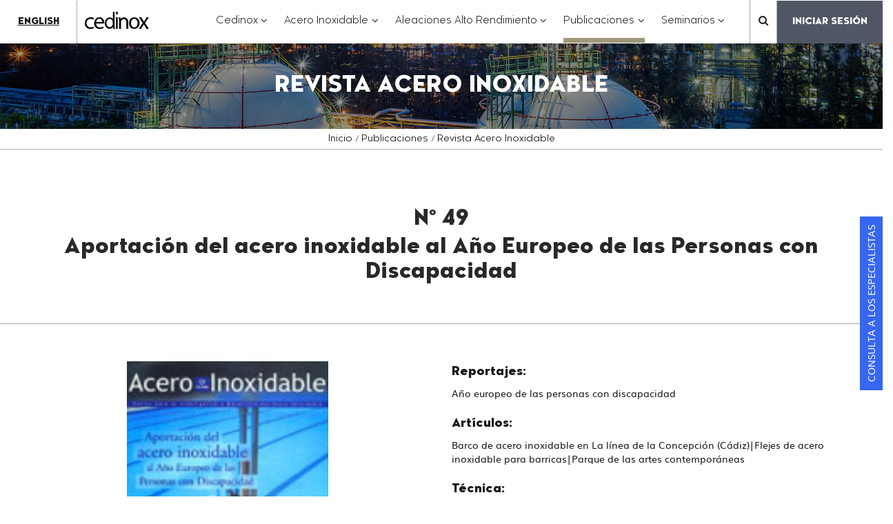

--- FILE ---
content_type: text/html;charset=UTF-8
request_url: https://www.cedinox.es/es/publicaciones/revista-acero-inoxidable/Aportacion-del-acero-inoxidable-al-Ano-Europeo-de-las-Personas-con-Discapacidad
body_size: 19394
content:
<!DOCTYPE html>
    <html lang="es" itemscope="itemscope" itemtype="http://schema.org/Article">
    <head>

        <title>Aportación del acero inoxidable al Año Europeo de las Personas con Discapacidad</title>
        <meta charset="UTF-8">
        <meta http-equiv="X-UA-Compatible" content="IE=edge">
            <meta name="viewport" content="width=device-width, initial-scale=1.0">
            <meta name="description" content="">
        <meta name="keywords" content="">
        <meta name="robots" content="index, follow">
            <meta name="revisit-after" content="7 days">

            <meta property="og:title" content="Aportación del acero inoxidable al Año Europeo de las Personas con Discapacidad" />
<meta property="og:locale" content="en_US" />
<meta property="og:site_name" content="Cedinox" />
<meta property="og:type" content="article" />
<meta property="og:url" content="https://www.cedinox.es/es/publicaciones/revista-acero-inoxidable/Aportacion-del-acero-inoxidable-al-Ano-Europeo-de-las-Personas-con-Discapacidad/" />
<meta property="og:image" content="https://www.cedinox.es/export/sites/cedinox/.content/.template-elements/assets/logo-general.png" />
<meta property="twitter:card" content="summary" />
<meta property="twitter:title" content="Aportación del acero inoxidable al Año Europeo de las Personas con Discapacidad" />
<meta property="twitter:url" content="https://www.cedinox.es/es/publicaciones/revista-acero-inoxidable/Aportacion-del-acero-inoxidable-al-Ano-Europeo-de-las-Personas-con-Discapacidad/" />
<meta property="twitter:image" content="https://www.cedinox.es/export/sites/cedinox/.content/.template-elements/assets/logo-general.png" />
<meta itemprop="name" content="Aportación del acero inoxidable al Año Europeo de las Personas con Discapacidad" />
<meta itemprop="image" content="https://www.cedinox.es/export/sites/cedinox/.content/.template-elements/assets/logo-general.png" />
<!-- Global site tag (gtag.js) - Google Analytics -->
        <script type="text/plain" async data-src="https://www.googletagmanager.com/gtag/js?id=G-NQYXS3MXRK" data-category="analytics" data-service="ga"></script>
        <script type="text/plain" data-category="analytics" data-service="ga">
				window.dataLayer = window.dataLayer || [];
				function gtag(){dataLayer.push(arguments);}
				gtag('js', new Date());

				gtag('config', 'G-NQYXS3MXRK');
        </script>

            <!-- BLOQUE: Stylesheets -->
        
<link rel="stylesheet" href="/export/system/modules/com.saga.script.cookieconsent/3.0.1/css/cookieconsent.css" type="text/css" >
<link rel="stylesheet" href="/export/system/modules/com.saga.sagasuite.theme.cedinox/skins/skin-default/css/cookieconsent.css" type="text/css" >
<link rel="stylesheet" href="/export/system/modules/com.saga.sagasuite.core.script/resources/bootstrap/datepicker/1.6.1/css/bootstrap-datepicker3.min.css" type="text/css" >
<link rel="stylesheet" href="/export/system/modules/com.saga.sagasuite.theme.cedinox/resources/js/select2/css/select2.min.css" type="text/css" >
<style type="text/css">
.template-container.section-table {
    display: table;
    width: 100%;
    height: 1px;
}
.template-container.section-table > .wrapper {
    display: table-cell;
    vertical-align: middle;
    table-layout: fixed;
    width: 100%;
}



</style>
<!--[if !IE]><!-->
        <link rel="stylesheet" type="text/css" href="/export/system/modules/com.saga.sagasuite.theme.cedinox/skins/skin-default/css/screen.css?v=59"/>
        <!--<![endif]-->

            <!--[if lte IE 9]>
        <link rel="stylesheet" type="text/css" href="/export/system/modules/com.saga.sagasuite.theme.cedinox/skins/skin-default/css/screen-bootstrap-for-ie.css?v=27"/>
            <link rel="stylesheet" type="text/css" href="/export/system/modules/com.saga.sagasuite.theme.cedinox/skins/skin-default/css/screen-saga-for-ie.css?v=30"/>
        <![endif]-->

            <link rel="stylesheet" type="text/css" href="/.content/estilos/cedinox.css"/>
        <!-- FIN BLOQUE: Stylesheets -->


        <!-- BLOQUE: JavaScript -->

        <script src="/export/system/modules/com.saga.sagasuite.core.script/resources/jquery/1.10.2/jquery-1.10.2.min.js"></script>
            <script src="/export/system/modules/com.saga.sagasuite.theme.cedinox/resources/js/bootstrap.min.js"></script>

            <script src="/export/system/modules/com.saga.sagasuite.core.script/resources/perfect-scrollbar/0.6.7/js/min/perfect-scrollbar.jquery.min.js"></script>
            <script src="/export/system/modules/com.saga.sagasuite.core.script/resources/tinymce/4.1.7/tinymce.min.js"></script>
        <script src="https://www.google.com/recaptcha/api.js" async="async" defer="defer"></script>
            <script src="//translate.google.com/translate_a/element.js?cb=googleTranslateElementInit"></script>

        <!-- Google Tag Manager -->
        <script type="text/plain" data-category="analytics" data-service="ga">
            (function (w, d, s, l, i) {
                w[l] = w[l] || [];
                w[l].push({
                    'gtm.start':
                        new Date().getTime(), event: 'gtm.js'
                });
                var f = d.getElementsByTagName(s)[0],
                    j = d.createElement(s), dl = l != 'dataLayer' ? '&l=' + l : '';
                j.async = true;
                j.src =
                    'https://www.googletagmanager.com/gtm.js?id=' + i + dl;
                f.parentNode.insertBefore(j, f);
            })(window, document, 'script', 'dataLayer', 'GTM-MXPJB9T');
        </script>
        <!-- End Google Tag Manager -->

            <script src="/system/modules/com.saga.script.cookieconsent/3.0.1/js/cookieconsent.umd.js"></script>
            <link rel="apple-touch-icon" sizes="180x180" href="/apple-touch-icon.png">
        <link rel="icon" type="image/png" sizes="32x32" href="/favicon-32x32.png">
        <link rel="icon" type="image/png" sizes="16x16" href="/favicon-16x16.png">
        <link rel="manifest" href="/manifest.json">
        <link rel="mask-icon" href="/safari-pinned-tab.svg" color="#5bbad5">
        <meta name="theme-color" content="#ffffff">

            <script data-category="necessary" data-service="crisp">
            window.$crisp = [];
            window.CRISP_WEBSITE_ID = "a8c41045-714f-4545-bad8-d6233d896528";
            (function () {
                d = document;
                s = d.createElement("script");
                s.src = "https://client.crisp.chat/l.js";
                s.async = 1;
                d.getElementsByTagName("head")[0].appendChild(s);
            })();
        </script>

        <script type="text/plain" data-category="analytics" data-service="matomo">
            var _paq = window._paq = window._paq || [];
 /* tracker methods like "setCustomDimension" should be called before "trackPageView" */
 _paq.push(['trackPageView']);
 _paq.push(['enableLinkTracking']);
 (function() {
   var u="https://acerinox.matomo.cloud/";
   _paq.push(['setTrackerUrl', u+'matomo.php']);
   _paq.push(['setSiteId', '2']);
   var d=document, g=d.createElement('script'), s=d.getElementsByTagName('script')[0];
   g.async=true; g.src='https://cdn.matomo.cloud/acerinox.matomo.cloud/matomo.js'; s.parentNode.insertBefore(g,s);
 })();
        </script>
    <script>var __uzdbm_1 = "b0076f97-d146-414a-88cf-5249d50a1412";var __uzdbm_2 = "ZDQ0ZDZlNzctY3o1eS00MDcxLWJmOTItMjVjOWNkZjU1NWJhJDMuMTQ1LjEzOS44NA==";var __uzdbm_3 = "7f9000b0076f97-d146-414a-88cf-5249d50a14121-17690871025210-0024c3f3c33cc2adbec10";var __uzdbm_4 = "false";var __uzdbm_5 = "uzmx";var __uzdbm_6 = "7f900076fd2209-9cfa-4184-9436-2e36f1faa9431-17690871025210-af9a35463d4b4dab10";var __uzdbm_7 = "cedinox.es";</script> <script>   (function (w, d, e, u, c, g, a, b) {     w["SSJSConnectorObj"] = w["SSJSConnectorObj"] || {       ss_cid: c,       domain_info: "auto",     };     w[g] = function (i, j) {       w["SSJSConnectorObj"][i] = j;     };     a = d.createElement(e);     a.async = true;     if (       navigator.userAgent.indexOf('MSIE') !== -1 ||       navigator.appVersion.indexOf('Trident/') > -1     ) {       u = u.replace("/advanced/", "/advanced/ie/");     }     a.src = u;     b = d.getElementsByTagName(e)[0];     b.parentNode.insertBefore(a, b);   })(     window, document, "script", "https://cedinox.es/18f5227b-e27b-445a-a53f-f845fbe69b40/stormcaster.js", "cz60", "ssConf"   );   ssConf("c1", "https://cedinox.es");   ssConf("c3", "c99a4269-161c-4242-a3f0-28d44fa6ce24");   ssConf("au", "cedinox.es");   ssConf("cu", "validate.perfdrive.com, ssc"); </script></head>

    <!-- FIN HEAD -->

    <body class=" desktop-device">

    <!-- Google Tag Manager (noscript) -->
    <noscript>
        <iframe src="https://www.googletagmanager.com/ns.html?id=GTM-MXPJB9T" height="0" width="0" style="display:none;visibility:hidden"></iframe>
    </noscript>
    <!-- End Google Tag Manager (noscript) -->

        <!-- Accesibilidad accesos directos bloques de la pagina y a páginas habituales de access keys -->
    <nav class="sr-only">
        <ul>
            <li>
                <a href="#content-interior" class="sr-only" accesskey="s">???label.access.jump.content???</a>
            </li>
            <li>
                <a href="#header" class="sr-only" accesskey="c">???label.access.jump.header???</a>
            </li>
            <li>
                <a href="#footer" class="sr-only" accesskey="p">???label.access.jump.footer???</a>
            </li>
            <li>
                <a href="#navmain" class="sr-only" accesskey="u">???label.access.jump.menu???</a>
            </li>
        </ul>
    </nav>
    <div id="page" class="page-interior">
            <div id="header">
            <div class="wrapper">
                <div  id="wrapper-container" ><div class="template-container     "  >
    <div class="wrapper">
        <div class="wrapper-content container">
            <div class="row">

            <div class="col-xxs-12" >
                        <section class="template-container-box" ><div class="header "
                         >

                            <nav class="navbar navbar-default">
                            <div class="container main-container">
                                    <div class="tophead-responsive">
                                    <div class="lang-logo">
                                        <div class="btn-lang">
                                            <ul class="langlist nav">
                                                <li><a href="/en/publicaciones/revista-acero-inoxidable/Aportacion-del-acero-inoxidable-al-Ano-Europeo-de-las-Personas-con-Discapacidad/">English</a></li>
                                                            </ul>
                                        </div>
                                    </div>

                                    <div class="menu-login">

                                        <div class="btn-login">
                                            <ul class="loginlist nav">
                                                        <li>
                                                            <a href="/es/suscriptores/login/">Iniciar sesión</a>
                                                        </li>
                                                    </ul>
                                                </div>
                                    </div>
                                </div>

                                <div class="header-total">
                                    <div class="lang-logo">
                                        <div class="btn-lang">
                                            <ul class="langlist nav">
                                                <li><a href="/en/publicaciones/revista-acero-inoxidable/Aportacion-del-acero-inoxidable-al-Ano-Europeo-de-las-Personas-con-Discapacidad/">English</a></li>
                                                            </ul>
                                        </div>
                                        <div class="merchant">
                                                <div class="logo-responsive"><a class="tooltip-right" title="Asociación para el desarrollo del acero inoxidable - Ir a la home" href="/es/"><img style="width: 116px;" title="cedinox-responsive" src="/export/sites/cedinox/.content/.template-elements/assets/cedinox-responsive.png" alt="cedinox-responsive" /></a></div></div>
                                        <div class="navbar-header">

                                            <a class="navbar-brand tooltip-right"
                                                       href="/es/" accesskey="1"
                                                       title="Asociación para el desarrollo del acero inoxidable - Ir al Inicio" target="_self">
                                                        <img src="/export/sites/cedinox/.content/.template-elements/assets/logo-cedinox.png_326471867.png" width="179" height="61" alt="logo-cedinox" class="img-responsive" /></a>
                                                <div class="lupa-hamburguer">
                                                <button type="button" class="navbar-toggle collapsed" data-toggle="collapse" data-target="#headernavigation2" aria-controls="headernavigation"
                                                        aria-expanded="false">
                                                    <span class="sr-only">???label.mainnavigation.toggle.navigation???</span>
                                                    <span class="icon-bar icon-bar-1"></span>
                                                    <span class="icon-bar icon-bar-2"></span>
                                                    <span class="icon-bar icon-bar-3"></span>
                                                </button>
                                                    <div class="hidden-lg">
                                                        <a href="#search" class="search-link">
                                                            <span class="fa fa-search" aria-hidden="true"></span>
                                                            <span class="sr-only">???label.mainnavigation.search???</span>
                                                        </a>
                                                    </div>
                                                </div>

                                        </div>
                                    </div>


                                    <div class="menu-login">
                                        <div class="collapse navbar-collapse main-navigation-collapse mega-menu" id="headernavigation">

                                            <ul class="nav navbar-nav navbar-right" id="navmain">
                                                    <li>
                                                            <a class="navbar-brand" href="/es/">
                                                                <img src="/export/sites/cedinox/.content/.template-elements/assets/logo-cedinox.png_326471867.png" width="179" height="61" alt="logo-cedinox" class="img-responsive" /></a>
                                                        </li>
                                                    <!-- Recorremos el menu principal (lista de secciones) -->
                                                    <li class="mainnav-lvl1 dropdown dropdown-mega cedinox-mega">
                                                            <a class="mainnav-lvl1 dropdown-toggle" data-parent="navmain" aria-controls="collapsemegamenu1"
                                                                       data-toggle="collapse" data-target="#collapsemegamenu1" role="button" aria-haspopup="true"
                                                                       aria-expanded="false"
                                                                       href="/es/cedinox/">
                                                                            Cedinox<span class="fa fa-angle-down pull-right" aria-hidden="true"></span><span class="sr-only">???key.formatter.header.toggle.subsections???</span>
                                                                    </a>
                                                                <ul class="dropdown-menu-collapse collapse" id="collapsemegamenu1">
                                                                    <li>
                                                                        <div class="mega-menu-content container">
                                                                            <!-- Recorremos las filas que componen la seccion -->
                                                                            <!-- Cada fila puede ser automatica o manual -->
                                                                                <div class="heading-lg">ASOCIACIÓN PARA LA INVESTIGACIÓN Y DESARROLLO DEL ACERO INOXIDABLE</div>
                                                                                    <div class="row row-manual">
                                                                                        <!-- Cada fila manual esta formada por un numero de columnas configuradas en el recurso -->
                                                                                        <div class="col-sm-4 mainnav-column que-es-cedinox">
                                                                                                <!-- Pintamos el titulo y enlace -->
                                                                                                <!-- Cada columna esta formada por elementos -->
                                                                                                <!-- mostramos el contenido del elemento -->
                                                                                                    
<ul class="nav nav-pills nav-stacked mt-15 mb-15">
            <li class="father">
                <a href="/es/cedinox/que-es-cedinox/"
                    
                    >
                    ¿Qué es Cedinox?
                </a>
			</li>
            <li class="father">
                <a href="/es/cedinox/donde-estamos/"
                    
                    >
                    ¿Dónde estamos?
                </a>
			</li>
            <li class="father">
                <a href="/es/cedinox/socios/"
                    
                    >
                    Socios
                </a>
			</li>
            <li class="father">
                <a href="/es/cedinox/buzon-de-sugerencias/"
                    
                    >
                    Buzón de sugerencias
                </a>
			</li>
            <li class="father">
                <a href="/es/cedinox/contacto/"
                    
                    >
                    Contacto
                </a>
			</li>
            <li class="father">
                <a href="/es/cedinox/politica-de-privacidad/"
                    
                    >
                    Política de privacidad
                </a>
			</li>
            <li class="father">
                <a href="/es/cedinox/politica-de-cookies/"
                    
                    >
                    Política de cookies
                </a>
			</li>
            <li class="father">
                <a href="/es/cedinox/aviso-legal/"
                    
                    >
                    Aviso Legal
                </a>
			</li>
            <li class="father">
                <a href="/es/cedinox/terminos-y-condiciones/"
                    
                    >
                    Términos y condiciones
                </a>
			</li>
            <li class="father">
                <a href="/es/cedinox/mapa-web/"
                    
                    >
                    Mapa web
                </a>
			</li>
</ul>
</div>
                                                                                        <div class="col-sm-4 mainnav-column col-cedinox">
                                                                                                <!-- Pintamos el titulo y enlace -->
                                                                                                <!-- Cada columna esta formada por elementos -->
                                                                                                <!-- mostramos el contenido del elemento -->
                                                                                                    <ul class="nav nav-pills nav-stacked">
    <li>
        <a href="/es/seminarios/"
           title="Ir a Seminarios"
           target="_self">
			CURSOS INOXIDABLES ONLINE
        </a>
    </li>
    <li>
        <a href="/es/publicaciones/documentos-online/"
           title="Ir a documentos sobre el acero"
           target="_self">
			DOCUMENTOS SOBRE EL ACERO
        </a>
    </li>
    <li>
        <a href="/es/publicaciones/sabias-que/"
           title="Saber más sobre el acero inoxidable "
           target="_self">
			¿Sabías qué...?
        </a>
    </li>
</ul><!-- mostramos el contenido del elemento -->
                                                                                                    <ul class="nav nav-pills nav-stacked">
    <li>
        <a href="/es/consultas-sobre-acero-inoxidable/"
           title="Ir a consultas técnicas"
           target="_self">
			CONSULTA A LOS ESPECIALISTAS
        </a>
    </li>
    <li>
        <a href="/es/suscriptores/registro-newsletter/"
           title="Ir a suscripciones"
           target="_self">
			SUSCRÍBETE A NUESTRO BOLETÍN
        </a>
    </li>
</ul></div>
                                                                                        <div class="col-sm-4 mainnav-column extras cedinox">
                                                                                                <!-- Pintamos el titulo y enlace -->
                                                                                                <!-- Cada columna esta formada por elementos -->
                                                                                                <!-- mostramos el contenido del elemento -->
                                                                                                    <ul class="nav nav-pills nav-stacked">
    <li>
        <a href="/es/premio-acerinox/"
           title="Ir a la sección Premio Acerinox"
           target="_self">
			PREMIO ACERINOX
        </a>
    </li>
</ul></div>
                                                                                        </div>
                                                                                </div>
                                                                        <button class="btn-close" id="btnclosemainmenucollapse1"><span class="nat-icon close-icon"
                                                                                                                                                            aria-hidden="true"></span><span
                                                                                class="sr-only">Close</span>
                                                                        </button>
                                                                    </li>
                                                                </ul>
                                                            </li>
                                                    <li class="mainnav-lvl1 dropdown dropdown-mega acero-inox">
                                                            <a class="mainnav-lvl1 dropdown-toggle" data-parent="navmain" aria-controls="collapsemegamenu2"
                                                                       data-toggle="collapse" data-target="#collapsemegamenu2" role="button" aria-haspopup="true"
                                                                       aria-expanded="false"
                                                                       href="/es/acero-inoxidable/">
                                                                            Acero Inoxidable<span class="fa fa-angle-down pull-right" aria-hidden="true"></span><span class="sr-only">???key.formatter.header.toggle.subsections???</span>
                                                                    </a>
                                                                <ul class="dropdown-menu-collapse collapse" id="collapsemegamenu2">
                                                                    <li>
                                                                        <div class="mega-menu-content container">
                                                                            <!-- Recorremos las filas que componen la seccion -->
                                                                            <!-- Cada fila puede ser automatica o manual -->
                                                                                <div class="row row-manual">
                                                                                        <!-- Cada fila manual esta formada por un numero de columnas configuradas en el recurso -->
                                                                                        <div class="col-sm-4 mainnav-column que-es">
                                                                                                <!-- Pintamos el titulo y enlace -->
                                                                                                <!-- Cada columna esta formada por elementos -->
                                                                                                <!-- mostramos el contenido del elemento -->
                                                                                                    <div class="normativa">
<p>La normativa europea UNE-EN 10088, define el acero inoxidable como la aleación de hierro con un contenido de cromo &gt;10,5% y de carbono &lt;1,2%.</p>
</div><!-- mostramos el contenido del elemento -->
                                                                                                    <ul class="nav nav-pills nav-stacked">
    <li>
        <a href="/es/acero-inoxidable/que-es-el-acero-inoxidable/"
           title="Ir al ¿Qué es el acero inxidable?"
           target="_self">
			¿QUÉ ES EL ACERO INOXIDABLE?
        </a>
    </li>
    <li>
        <a href="/es/acero-inoxidable/proceso-fabricacion-del-acero-inoxidable/"
           title="Ir a Proceso de fabricación del Acero Inoxidable"
           target="_self">
			PROCESO DE FABRICACIÓN DEL ACERO INOXIDABLE
        </a>
    </li>
    <li>
        <a href="/es/acero-inoxidable/que-es-el-acero-inoxidable/#tipos-acero"
           title="Ir a tipos de Acero Inoxidable"
           target="_self">
			TIPOS DE ACERO INOXIDABLE
        </a>
    </li>
</ul></div>
                                                                                        <div class="col-sm-5 mainnav-column productos">
                                                                                                <!-- Pintamos el titulo y enlace -->
                                                                                                <!-- Cada columna esta formada por elementos -->
                                                                                                <!-- mostramos el contenido del elemento -->
                                                                                                    <div class="imagen-producto">&nbsp;</div><!-- mostramos el contenido del elemento -->
                                                                                                    <ul class="nav nav-pills nav-stacked">
    <li>
        <a href="/es/acero-inoxidable/productos/producto-plano-acerinox/"
           title="Ir a Producto plano"
           target="_self">
			PRODUCTO PLANO
        </a>
    </li>
    <li>
        <a href="/es/acero-inoxidable/productos/producto-largo-roldan-e-inoxfil/"
           title="Ir a Producto largo"
           target="_self">
			PRODUCTO LARGO
        </a>
    </li>
    <li>
        <a href="/es/acero-inoxidable/que-es-el-acero-inoxidable/#acabados-acero"
           title="Ir a Acabados"
           target="_self">
			ACABADOS
        </a>
    </li>
    <li>
        <a href="/es/acero-inoxidable/que-es-el-acero-inoxidable/#aplicaciones-acero"
           title="Ir a Aplicaciones"
           target="_self">
			APLICACIONES
        </a>
    </li>
</ul></div>
                                                                                        <div class="col-sm-3 mainnav-column extras">
                                                                                                <!-- Pintamos el titulo y enlace -->
                                                                                                <!-- Cada columna esta formada por elementos -->
                                                                                                <!-- mostramos el contenido del elemento -->
                                                                                                    <ul class="nav nav-pills nav-stacked">
    <li>
        <a href="/es/publicaciones/galeria-de-videos/"
           title="Ir a Galería de Vídeos"
           target="_self">
			GALERÍA DE VÍDEOS
        </a>
    </li>
    <li>
        <a href="/es/publicaciones/galeria-de-imagenes/"
           title="Ir a Galería de imágenes"
           target="_self">
			GALERÍA DE FOTOS
        </a>
    </li>
</ul></div>
                                                                                        </div>
                                                                                </div>
                                                                        <button class="btn-close" id="btnclosemainmenucollapse2"><span class="nat-icon close-icon"
                                                                                                                                                            aria-hidden="true"></span><span
                                                                                class="sr-only">Close</span>
                                                                        </button>
                                                                    </li>
                                                                </ul>
                                                            </li>
                                                    <li class="mainnav-lvl1 dropdown dropdown-mega aleaciones">
                                                            <a class="mainnav-lvl1 dropdown-toggle" data-parent="navmain" aria-controls="collapsemegamenu3"
                                                                       data-toggle="collapse" data-target="#collapsemegamenu3" role="button" aria-haspopup="true"
                                                                       aria-expanded="false"
                                                                       href="/es/aleaciones-alto-rendimiento/">
                                                                            Aleaciones Alto Rendimiento<span class="fa fa-angle-down pull-right" aria-hidden="true"></span><span class="sr-only">???key.formatter.header.toggle.subsections???</span>
                                                                    </a>
                                                                <ul class="dropdown-menu-collapse collapse" id="collapsemegamenu3">
                                                                    <li>
                                                                        <div class="mega-menu-content container">
                                                                            <!-- Recorremos las filas que componen la seccion -->
                                                                            <!-- Cada fila puede ser automatica o manual -->
                                                                                <div class="row row-manual">
                                                                                        <!-- Cada fila manual esta formada por un numero de columnas configuradas en el recurso -->
                                                                                        <div class="col-sm-4 mainnav-column rendimiento">
                                                                                                <!-- Pintamos el titulo y enlace -->
                                                                                                <div class="heading-md">
                                                                                                        <a href="/es/aleaciones-alto-rendimiento/"
                                                                                                           target="_self">
                                                                                                            MATERIALES DE ALTO RENDIMIENTO</a>
                                                                                                    </div>
                                                                                                <!-- Cada columna esta formada por elementos -->
                                                                                                <!-- mostramos el contenido del elemento -->
                                                                                                    <div class="texto">
<p>Materiales de níquel, cobalto y circonio y una amplia gama de aceros inoxidables especiales.</p>
</div>
<div class="vdm-image"><img style="width: 190px;" title="vdm" src="/export/sites/cedinox/.content/.template-elements/assets/megamenu-cedinox/vdm.png" alt="vdm" /></div><!-- mostramos el contenido del elemento -->
                                                                                                    <ul class="nav nav-pills nav-stacked">
    <li>
        <a href="/export/sites/cedinox/.galleries/revistas/Revista86_VDM-Spanish-online.pdf"
           title="Ver Revista VDM Metals"
           target="_blank">
			REVISTA VDM METALS
        </a>
    </li>
    <li>
        <a href="https://www.vdm-metals.com/"
           title="Ir a la web"
           target="_blank">
			WWW.VDM-METALS.COM
        </a>
    </li>
</ul></div>
                                                                                        <div class="col-sm-8 mainnav-column aleaciones-especiales">
                                                                                                <!-- Pintamos el titulo y enlace -->
                                                                                                <!-- Cada columna esta formada por elementos -->
                                                                                                <!-- mostramos el contenido del elemento -->
                                                                                                    <div class="imagen primera">&nbsp;</div><!-- mostramos el contenido del elemento -->
                                                                                                    <ul class="nav nav-pills nav-stacked">
    <li>
        <a href="/es/aleaciones-alto-rendimiento/aleaciones-resistentes-a-la-corrosion/"
           title="Ir a aleaciones resistentes a la corrosión"
           target="_self">
			ALEACIONES RESISTENTES A LA CORROSIÓN
        </a>
    </li>
    <li>
        <a href="/es/aleaciones-alto-rendimiento/aleaciones-de-alta-temperatura/"
           title="Ir a Aleaciones de alta temperatura"
           target="_self">
			ALEACIONES DE ALTA TEMPERATURA
        </a>
    </li>
    <li>
        <a href="/es/aleaciones-alto-rendimiento/superaleaciones/"
           title="Ir a Superaleaciones"
           target="_self">
			SUPERALEACIONES
        </a>
    </li>
    <li>
        <a href="/es/aleaciones-alto-rendimiento/aleaciones-de-resistencia/"
           title="Ir a Aleaciones de resistencia"
           target="_self">
			ALEACIONES DE RESISTENCIA
        </a>
    </li>
</ul><!-- mostramos el contenido del elemento -->
                                                                                                    <div class="imagen segunda">&nbsp;</div><!-- mostramos el contenido del elemento -->
                                                                                                    <ul class="nav nav-pills nav-stacked">
    <li>
        <a href="/es/aleaciones-alto-rendimiento/aleaciones-magneticas-blandas/"
           title="Ir a Aleaciones magnéticas blandas"
           target="_self">
			ALEACIONES MAGNÉTICAS BLANDAS
        </a>
    </li>
    <li>
        <a href="/es/aleaciones-alto-rendimiento/aleaciones-de-expansion-controlada/"
           title="Ir a Aleaciones de expansión controlada"
           target="_self">
			ALEACIONES DE EXPANSIÓN CONTROLADA
        </a>
    </li>
    <li>
        <a href="/es/aleaciones-alto-rendimiento/consumibles-soldadura/"
           title="Ir a Consumibles soldadura"
           target="_self">
			CONSUMIBLES SOLDADURA
        </a>
    </li>
</ul></div>
                                                                                        </div>
                                                                                </div>
                                                                        <button class="btn-close" id="btnclosemainmenucollapse3"><span class="nat-icon close-icon"
                                                                                                                                                            aria-hidden="true"></span><span
                                                                                class="sr-only">Close</span>
                                                                        </button>
                                                                    </li>
                                                                </ul>
                                                            </li>
                                                    <li class="mainnav-lvl1 dropdown dropdown-mega publicaciones cedinox-mega">
                                                            <a class="mainnav-lvl1 dropdown-toggle" data-parent="navmain" aria-controls="collapsemegamenu4"
                                                                       data-toggle="collapse" data-target="#collapsemegamenu4" role="button" aria-haspopup="true"
                                                                       aria-expanded="false"
                                                                       href="/es/publicaciones/">
                                                                            Publicaciones<span class="fa fa-angle-down pull-right" aria-hidden="true"></span><span class="sr-only">???key.formatter.header.toggle.subsections???</span>
                                                                    </a>
                                                                <ul class="dropdown-menu-collapse collapse" id="collapsemegamenu4">
                                                                    <li>
                                                                        <div class="mega-menu-content container">
                                                                            <!-- Recorremos las filas que componen la seccion -->
                                                                            <!-- Cada fila puede ser automatica o manual -->
                                                                                <div class="heading-lg">PUBLICACIONES: DOCUMENTOS, REVISTA Y MÁS</div>
                                                                                    <div class="row row-manual">
                                                                                        <!-- Cada fila manual esta formada por un numero de columnas configuradas en el recurso -->
                                                                                        <div class="col-sm-4 mainnav-column revista-col">
                                                                                                <!-- Pintamos el titulo y enlace -->
                                                                                                <!-- Cada columna esta formada por elementos -->
                                                                                                <!-- mostramos el contenido del elemento -->
                                                                                                    <div class="revista"><img style="width: 122px;" title="revista-menu" src="/export/sites/cedinox/.content/.template-elements/assets/megamenu-cedinox/revista-menu.png" alt="revista-menu" /></div>
<div class="bloque-dcha">
<div class="texto">
<p>En Acero Inoxidable presentamos las novedades que ofrece el mercado del acero inoxidable basándonos en nuevas aplicaciones y transformaciones de este material.</p>
</div>
<div class="botones">
<div class="suscribir"><a title="Suscribirse a la Revista" href="/es/publicaciones/revista-acero-inoxidable/suscripcion-revista/">Suscríbete a la revista</a></div>
<div class="publicar"><a title="Ir a publicación de reportaje" href="/es/publicaciones/revista-acero-inoxidable/Solicitud-Publicacion/index.html">Publicamos tu reportaje</a></div>
</div>
</div></div>
                                                                                        <div class="col-sm-4 mainnav-column publicaciones-col">
                                                                                                <!-- Pintamos el titulo y enlace -->
                                                                                                <!-- Cada columna esta formada por elementos -->
                                                                                                <!-- mostramos el contenido del elemento -->
                                                                                                    <ul class="nav nav-pills nav-stacked">
    <li>
        <a href="/es/publicaciones/revista-acero-inoxidable/"
           
           target="_self">
			Revista Acero Inoxidable
        </a>
    </li>
    <li>
        <a href="/es/publicaciones/documentos-online/"
           
           target="_self">
			Documentos online
        </a>
    </li>
    <li>
        <a href="/es/publicaciones/sabias-que/"
           
           target="_self">
			¿Sabías qué...?
        </a>
    </li>
    <li>
        <a href="/es/publicaciones/aplicaciones/"
           
           target="_self">
			Aplicaciones
        </a>
    </li>
    <li>
        <a href="/es/publicaciones/noticias/"
           
           target="_self">
			Noticias
        </a>
    </li>
</ul></div>
                                                                                        <div class="col-sm-4 mainnav-column publicaciones-col">
                                                                                                <!-- Pintamos el titulo y enlace -->
                                                                                                <!-- Cada columna esta formada por elementos -->
                                                                                                <!-- mostramos el contenido del elemento -->
                                                                                                    <ul class="nav nav-pills nav-stacked">
    <li>
        <a href="/es/publicaciones/stainless-the-city/"
           
           target="_self">
			Stainless &amp; the City
        </a>
    </li>
    <li>
        <a href="/es/publicaciones/galeria-de-videos/"
           
           target="_self">
			Galería de vídeo
        </a>
    </li>
    <li>
        <a href="/es/publicaciones/galeria-de-imagenes/"
           
           target="_self">
			Galería de fotos
        </a>
    </li>
</ul><!-- mostramos el contenido del elemento -->
                                                                                                    <div class="enlace-movil-suscripcion"><a title="Suscribirse a la Revista" href="/es/publicaciones/revista-acero-inoxidable/suscripcion-revista/" target="_blank" rel="noopener">Suscríbete a nuestra revista</a></div></div>
                                                                                        </div>
                                                                                </div>
                                                                        <button class="btn-close" id="btnclosemainmenucollapse4"><span class="nat-icon close-icon"
                                                                                                                                                            aria-hidden="true"></span><span
                                                                                class="sr-only">Close</span>
                                                                        </button>
                                                                    </li>
                                                                </ul>
                                                            </li>
                                                    <li class="mainnav-lvl1 dropdown dropdown-mega seminarios">
                                                            <a class="mainnav-lvl1 dropdown-toggle" data-parent="navmain" aria-controls="collapsemegamenu5"
                                                                       data-toggle="collapse" data-target="#collapsemegamenu5" role="button" aria-haspopup="true"
                                                                       aria-expanded="false"
                                                                       href="/es/seminarios/">
                                                                            Seminarios<span class="fa fa-angle-down pull-right" aria-hidden="true"></span><span class="sr-only">???key.formatter.header.toggle.subsections???</span>
                                                                    </a>
                                                                <ul class="dropdown-menu-collapse collapse" id="collapsemegamenu5">
                                                                    <li>
                                                                        <div class="mega-menu-content container">
                                                                            <!-- Recorremos las filas que componen la seccion -->
                                                                            <!-- Cada fila puede ser automatica o manual -->
                                                                                <div class="heading-lg">SEMINARIOS ACERO INOXIDABLE</div>
                                                                                    <div class="row row-manual">
                                                                                        <!-- Cada fila manual esta formada por un numero de columnas configuradas en el recurso -->
                                                                                        <div class="col-sm-3 mainnav-column col-seminarios">
                                                                                                <!-- Pintamos el titulo y enlace -->
                                                                                                <!-- Cada columna esta formada por elementos -->
                                                                                                <!-- mostramos el contenido del elemento -->
                                                                                                    <div class="texto-inicial">
<p>Siguiendo nuestra política sobre la divulgación del acero inoxidable en las diferentes universidades del territorio español, Cedinox un año más, está llevando a cabo curso con nuevos contenidos, donde se muestran aspectos relevantes e innovadores de la fabricación y aplicaciones del acero inoxidable.</p>
</div></div>
                                                                                        <div class="col-sm-3 mainnav-column enlaces uno">
                                                                                                <!-- Pintamos el titulo y enlace -->
                                                                                                <!-- Cada columna esta formada por elementos -->
                                                                                                <!-- mostramos el contenido del elemento -->
                                                                                                    <ul class="nav nav-pills nav-stacked">
    <li>
        <a href="/es/seminarios/"
           title="Ir al listado de seminarios"
           target="_self">
			LISTADOS DE SEMINARIOS
        </a>
    </li>
</ul></div>
                                                                                        <div class="col-sm-3 mainnav-column enlaces dos">
                                                                                                <!-- Pintamos el titulo y enlace -->
                                                                                                <!-- Cada columna esta formada por elementos -->
                                                                                                <!-- mostramos el contenido del elemento -->
                                                                                                    <ul class="nav nav-pills nav-stacked">
    <li>
        <a href="/es/suscriptores/login/"
           title="Acceder a la zona de usuario"
           target="_self">
			LOGIN
        </a>
    </li>
</ul></div>
                                                                                        <div class="col-sm-3 mainnav-column enlaces tres">
                                                                                                <!-- Pintamos el titulo y enlace -->
                                                                                                <!-- Cada columna esta formada por elementos -->
                                                                                                <!-- mostramos el contenido del elemento -->
                                                                                                    <ul class="nav nav-pills nav-stacked">
    <li>
        <a href="/es/suscriptores/login/"
           title="Ir al registro para crear una cuenta de usuario"
           target="_self">
			REGISTRO
        </a>
    </li>
</ul></div>
                                                                                        </div>
                                                                                </div>
                                                                        <button class="btn-close" id="btnclosemainmenucollapse5"><span class="nat-icon close-icon"
                                                                                                                                                            aria-hidden="true"></span><span
                                                                                class="sr-only">Close</span>
                                                                        </button>
                                                                    </li>
                                                                </ul>
                                                            </li>
                                                    <li class=" visible-lg pull-right lupabtn">
                                                            <a href="#search" class="search-link">
                                                                <span class="fa fa-search" aria-hidden="true"></span>
                                                                <span class="sr-only">???label.mainnavigation.search???</span>
                                                            </a>
                                                        </li>
                                                    </ul>
                                            </div>
                                        <div class="btn-login">
                                            <ul class="loginlist nav">
                                                        <li>
                                                            <a href="/es/suscriptores/login/">Iniciar sesión</a>
                                                        </li>
                                                    </ul>
                                                </div>
                                    </div>
                                </div>

                                <div class="navigation-responsive">
                                    <div class="collapse navbar-collapse main-navigation-collapse mega-menu" id="headernavigation2">
                                        <div class="hidden-xxs hidden-xs hidden-sm hidden-md pull-right merchant">
                                                <div class="logo-responsive"><a class="tooltip-right" title="Asociación para el desarrollo del acero inoxidable - Ir a la home" href="/es/"><img style="width: 116px;" title="cedinox-responsive" src="/export/sites/cedinox/.content/.template-elements/assets/cedinox-responsive.png" alt="cedinox-responsive" /></a></div></div>
                                        <ul class="nav navbar-nav navbar-right" id="navmain">
                                                <li>
                                                        <a class="navbar-brand" href="/es/">
                                                            <img src="/export/sites/cedinox/.content/.template-elements/assets/logo-cedinox.png_326471867.png" width="179" height="61" alt="logo-cedinox" class="img-responsive" /></a>
                                                    </li>
                                                <!-- Recorremos el menu principal (lista de secciones) -->
                                                <li class="mainnav-lvl1 dropdown dropdown-mega cedinox-mega">
                                                        <a class="mainnav-lvl1 dropdown-toggle" data-parent="navmain" aria-controls="collapsemegamenu1-2"
                                                                   data-toggle="collapse" data-target="#collapsemegamenu1-2" role="button" aria-haspopup="true"
                                                                   aria-expanded="false"
                                                                   href="/es/cedinox/">
                                                                        Cedinox<span class="fa fa-angle-down pull-right" aria-hidden="true"></span><span class="sr-only">???key.formatter.header.toggle.subsections???</span>
                                                                </a>
                                                            <ul class="dropdown-menu-collapse collapse" id="collapsemegamenu1-2">
                                                                <li>
                                                                    <div class="mega-menu-content container">
                                                                        <!-- Recorremos las filas que componen la seccion -->
                                                                        <!-- Cada fila puede ser automatica o manual -->
                                                                            <div class="heading-lg">ASOCIACIÓN PARA LA INVESTIGACIÓN Y DESARROLLO DEL ACERO INOXIDABLE</div>
                                                                                <div class="row row-manual">
                                                                                    <!-- Cada fila manual esta formada por un numero de columnas configuradas en el recurso -->
                                                                                    <div class="col-sm-4 mainnav-column que-es-cedinox">
                                                                                            <!-- Pintamos el titulo y enlace -->
                                                                                            <!-- Cada columna esta formada por elementos -->
                                                                                            <!-- mostramos el contenido del elemento -->
                                                                                                
<ul class="nav nav-pills nav-stacked mt-15 mb-15">
            <li class="father">
                <a href="/es/cedinox/que-es-cedinox/"
                    
                    >
                    ¿Qué es Cedinox?
                </a>
			</li>
            <li class="father">
                <a href="/es/cedinox/donde-estamos/"
                    
                    >
                    ¿Dónde estamos?
                </a>
			</li>
            <li class="father">
                <a href="/es/cedinox/socios/"
                    
                    >
                    Socios
                </a>
			</li>
            <li class="father">
                <a href="/es/cedinox/buzon-de-sugerencias/"
                    
                    >
                    Buzón de sugerencias
                </a>
			</li>
            <li class="father">
                <a href="/es/cedinox/contacto/"
                    
                    >
                    Contacto
                </a>
			</li>
            <li class="father">
                <a href="/es/cedinox/politica-de-privacidad/"
                    
                    >
                    Política de privacidad
                </a>
			</li>
            <li class="father">
                <a href="/es/cedinox/politica-de-cookies/"
                    
                    >
                    Política de cookies
                </a>
			</li>
            <li class="father">
                <a href="/es/cedinox/aviso-legal/"
                    
                    >
                    Aviso Legal
                </a>
			</li>
            <li class="father">
                <a href="/es/cedinox/terminos-y-condiciones/"
                    
                    >
                    Términos y condiciones
                </a>
			</li>
            <li class="father">
                <a href="/es/cedinox/mapa-web/"
                    
                    >
                    Mapa web
                </a>
			</li>
</ul>
</div>
                                                                                    <div class="col-sm-4 mainnav-column col-cedinox">
                                                                                            <!-- Pintamos el titulo y enlace -->
                                                                                            <!-- Cada columna esta formada por elementos -->
                                                                                            <!-- mostramos el contenido del elemento -->
                                                                                                <ul class="nav nav-pills nav-stacked">
    <li>
        <a href="/es/seminarios/"
           title="Ir a Seminarios"
           target="_self">
			CURSOS INOXIDABLES ONLINE
        </a>
    </li>
    <li>
        <a href="/es/publicaciones/documentos-online/"
           title="Ir a documentos sobre el acero"
           target="_self">
			DOCUMENTOS SOBRE EL ACERO
        </a>
    </li>
    <li>
        <a href="/es/publicaciones/sabias-que/"
           title="Saber más sobre el acero inoxidable "
           target="_self">
			¿Sabías qué...?
        </a>
    </li>
</ul><!-- mostramos el contenido del elemento -->
                                                                                                <ul class="nav nav-pills nav-stacked">
    <li>
        <a href="/es/consultas-sobre-acero-inoxidable/"
           title="Ir a consultas técnicas"
           target="_self">
			CONSULTA A LOS ESPECIALISTAS
        </a>
    </li>
    <li>
        <a href="/es/suscriptores/registro-newsletter/"
           title="Ir a suscripciones"
           target="_self">
			SUSCRÍBETE A NUESTRO BOLETÍN
        </a>
    </li>
</ul></div>
                                                                                    <div class="col-sm-4 mainnav-column extras cedinox">
                                                                                            <!-- Pintamos el titulo y enlace -->
                                                                                            <!-- Cada columna esta formada por elementos -->
                                                                                            <!-- mostramos el contenido del elemento -->
                                                                                                <ul class="nav nav-pills nav-stacked">
    <li>
        <a href="/es/premio-acerinox/"
           title="Ir a la sección Premio Acerinox"
           target="_self">
			PREMIO ACERINOX
        </a>
    </li>
</ul></div>
                                                                                    </div>
                                                                            </div>
                                                                    <button class="btn-close" id="btnclosemainmenucollapse1"><span class="nat-icon close-icon"
                                                                                                                                                        aria-hidden="true"></span><span class="sr-only">Close</span>
                                                                    </button>
                                                                </li>
                                                            </ul>
                                                        </li>
                                                <li class="mainnav-lvl1 dropdown dropdown-mega acero-inox">
                                                        <a class="mainnav-lvl1 dropdown-toggle" data-parent="navmain" aria-controls="collapsemegamenu2-2"
                                                                   data-toggle="collapse" data-target="#collapsemegamenu2-2" role="button" aria-haspopup="true"
                                                                   aria-expanded="false"
                                                                   href="/es/acero-inoxidable/">
                                                                        Acero Inoxidable<span class="fa fa-angle-down pull-right" aria-hidden="true"></span><span class="sr-only">???key.formatter.header.toggle.subsections???</span>
                                                                </a>
                                                            <ul class="dropdown-menu-collapse collapse" id="collapsemegamenu2-2">
                                                                <li>
                                                                    <div class="mega-menu-content container">
                                                                        <!-- Recorremos las filas que componen la seccion -->
                                                                        <!-- Cada fila puede ser automatica o manual -->
                                                                            <div class="row row-manual">
                                                                                    <!-- Cada fila manual esta formada por un numero de columnas configuradas en el recurso -->
                                                                                    <div class="col-sm-4 mainnav-column que-es">
                                                                                            <!-- Pintamos el titulo y enlace -->
                                                                                            <!-- Cada columna esta formada por elementos -->
                                                                                            <!-- mostramos el contenido del elemento -->
                                                                                                <div class="normativa">
<p>La normativa europea UNE-EN 10088, define el acero inoxidable como la aleación de hierro con un contenido de cromo &gt;10,5% y de carbono &lt;1,2%.</p>
</div><!-- mostramos el contenido del elemento -->
                                                                                                <ul class="nav nav-pills nav-stacked">
    <li>
        <a href="/es/acero-inoxidable/que-es-el-acero-inoxidable/"
           title="Ir al ¿Qué es el acero inxidable?"
           target="_self">
			¿QUÉ ES EL ACERO INOXIDABLE?
        </a>
    </li>
    <li>
        <a href="/es/acero-inoxidable/proceso-fabricacion-del-acero-inoxidable/"
           title="Ir a Proceso de fabricación del Acero Inoxidable"
           target="_self">
			PROCESO DE FABRICACIÓN DEL ACERO INOXIDABLE
        </a>
    </li>
    <li>
        <a href="/es/acero-inoxidable/que-es-el-acero-inoxidable/#tipos-acero"
           title="Ir a tipos de Acero Inoxidable"
           target="_self">
			TIPOS DE ACERO INOXIDABLE
        </a>
    </li>
</ul></div>
                                                                                    <div class="col-sm-5 mainnav-column productos">
                                                                                            <!-- Pintamos el titulo y enlace -->
                                                                                            <!-- Cada columna esta formada por elementos -->
                                                                                            <!-- mostramos el contenido del elemento -->
                                                                                                <div class="imagen-producto">&nbsp;</div><!-- mostramos el contenido del elemento -->
                                                                                                <ul class="nav nav-pills nav-stacked">
    <li>
        <a href="/es/acero-inoxidable/productos/producto-plano-acerinox/"
           title="Ir a Producto plano"
           target="_self">
			PRODUCTO PLANO
        </a>
    </li>
    <li>
        <a href="/es/acero-inoxidable/productos/producto-largo-roldan-e-inoxfil/"
           title="Ir a Producto largo"
           target="_self">
			PRODUCTO LARGO
        </a>
    </li>
    <li>
        <a href="/es/acero-inoxidable/que-es-el-acero-inoxidable/#acabados-acero"
           title="Ir a Acabados"
           target="_self">
			ACABADOS
        </a>
    </li>
    <li>
        <a href="/es/acero-inoxidable/que-es-el-acero-inoxidable/#aplicaciones-acero"
           title="Ir a Aplicaciones"
           target="_self">
			APLICACIONES
        </a>
    </li>
</ul></div>
                                                                                    <div class="col-sm-3 mainnav-column extras">
                                                                                            <!-- Pintamos el titulo y enlace -->
                                                                                            <!-- Cada columna esta formada por elementos -->
                                                                                            <!-- mostramos el contenido del elemento -->
                                                                                                <ul class="nav nav-pills nav-stacked">
    <li>
        <a href="/es/publicaciones/galeria-de-videos/"
           title="Ir a Galería de Vídeos"
           target="_self">
			GALERÍA DE VÍDEOS
        </a>
    </li>
    <li>
        <a href="/es/publicaciones/galeria-de-imagenes/"
           title="Ir a Galería de imágenes"
           target="_self">
			GALERÍA DE FOTOS
        </a>
    </li>
</ul></div>
                                                                                    </div>
                                                                            </div>
                                                                    <button class="btn-close" id="btnclosemainmenucollapse2"><span class="nat-icon close-icon"
                                                                                                                                                        aria-hidden="true"></span><span class="sr-only">Close</span>
                                                                    </button>
                                                                </li>
                                                            </ul>
                                                        </li>
                                                <li class="mainnav-lvl1 dropdown dropdown-mega aleaciones">
                                                        <a class="mainnav-lvl1 dropdown-toggle" data-parent="navmain" aria-controls="collapsemegamenu3-2"
                                                                   data-toggle="collapse" data-target="#collapsemegamenu3-2" role="button" aria-haspopup="true"
                                                                   aria-expanded="false"
                                                                   href="/es/aleaciones-alto-rendimiento/">
                                                                        Aleaciones Alto Rendimiento<span class="fa fa-angle-down pull-right" aria-hidden="true"></span><span class="sr-only">???key.formatter.header.toggle.subsections???</span>
                                                                </a>
                                                            <ul class="dropdown-menu-collapse collapse" id="collapsemegamenu3-2">
                                                                <li>
                                                                    <div class="mega-menu-content container">
                                                                        <!-- Recorremos las filas que componen la seccion -->
                                                                        <!-- Cada fila puede ser automatica o manual -->
                                                                            <div class="row row-manual">
                                                                                    <!-- Cada fila manual esta formada por un numero de columnas configuradas en el recurso -->
                                                                                    <div class="col-sm-4 mainnav-column rendimiento">
                                                                                            <!-- Pintamos el titulo y enlace -->
                                                                                            <div class="heading-md">
                                                                                                    <a href="/es/aleaciones-alto-rendimiento/"
                                                                                                       target="_self">
                                                                                                        MATERIALES DE ALTO RENDIMIENTO</a>
                                                                                                </div>
                                                                                            <!-- Cada columna esta formada por elementos -->
                                                                                            <!-- mostramos el contenido del elemento -->
                                                                                                <div class="texto">
<p>Materiales de níquel, cobalto y circonio y una amplia gama de aceros inoxidables especiales.</p>
</div>
<div class="vdm-image"><img style="width: 190px;" title="vdm" src="/export/sites/cedinox/.content/.template-elements/assets/megamenu-cedinox/vdm.png" alt="vdm" /></div><!-- mostramos el contenido del elemento -->
                                                                                                <ul class="nav nav-pills nav-stacked">
    <li>
        <a href="/export/sites/cedinox/.galleries/revistas/Revista86_VDM-Spanish-online.pdf"
           title="Ver Revista VDM Metals"
           target="_blank">
			REVISTA VDM METALS
        </a>
    </li>
    <li>
        <a href="https://www.vdm-metals.com/"
           title="Ir a la web"
           target="_blank">
			WWW.VDM-METALS.COM
        </a>
    </li>
</ul></div>
                                                                                    <div class="col-sm-8 mainnav-column aleaciones-especiales">
                                                                                            <!-- Pintamos el titulo y enlace -->
                                                                                            <!-- Cada columna esta formada por elementos -->
                                                                                            <!-- mostramos el contenido del elemento -->
                                                                                                <div class="imagen primera">&nbsp;</div><!-- mostramos el contenido del elemento -->
                                                                                                <ul class="nav nav-pills nav-stacked">
    <li>
        <a href="/es/aleaciones-alto-rendimiento/aleaciones-resistentes-a-la-corrosion/"
           title="Ir a aleaciones resistentes a la corrosión"
           target="_self">
			ALEACIONES RESISTENTES A LA CORROSIÓN
        </a>
    </li>
    <li>
        <a href="/es/aleaciones-alto-rendimiento/aleaciones-de-alta-temperatura/"
           title="Ir a Aleaciones de alta temperatura"
           target="_self">
			ALEACIONES DE ALTA TEMPERATURA
        </a>
    </li>
    <li>
        <a href="/es/aleaciones-alto-rendimiento/superaleaciones/"
           title="Ir a Superaleaciones"
           target="_self">
			SUPERALEACIONES
        </a>
    </li>
    <li>
        <a href="/es/aleaciones-alto-rendimiento/aleaciones-de-resistencia/"
           title="Ir a Aleaciones de resistencia"
           target="_self">
			ALEACIONES DE RESISTENCIA
        </a>
    </li>
</ul><!-- mostramos el contenido del elemento -->
                                                                                                <div class="imagen segunda">&nbsp;</div><!-- mostramos el contenido del elemento -->
                                                                                                <ul class="nav nav-pills nav-stacked">
    <li>
        <a href="/es/aleaciones-alto-rendimiento/aleaciones-magneticas-blandas/"
           title="Ir a Aleaciones magnéticas blandas"
           target="_self">
			ALEACIONES MAGNÉTICAS BLANDAS
        </a>
    </li>
    <li>
        <a href="/es/aleaciones-alto-rendimiento/aleaciones-de-expansion-controlada/"
           title="Ir a Aleaciones de expansión controlada"
           target="_self">
			ALEACIONES DE EXPANSIÓN CONTROLADA
        </a>
    </li>
    <li>
        <a href="/es/aleaciones-alto-rendimiento/consumibles-soldadura/"
           title="Ir a Consumibles soldadura"
           target="_self">
			CONSUMIBLES SOLDADURA
        </a>
    </li>
</ul></div>
                                                                                    </div>
                                                                            </div>
                                                                    <button class="btn-close" id="btnclosemainmenucollapse3"><span class="nat-icon close-icon"
                                                                                                                                                        aria-hidden="true"></span><span class="sr-only">Close</span>
                                                                    </button>
                                                                </li>
                                                            </ul>
                                                        </li>
                                                <li class="mainnav-lvl1 dropdown dropdown-mega publicaciones cedinox-mega">
                                                        <a class="mainnav-lvl1 dropdown-toggle" data-parent="navmain" aria-controls="collapsemegamenu4-2"
                                                                   data-toggle="collapse" data-target="#collapsemegamenu4-2" role="button" aria-haspopup="true"
                                                                   aria-expanded="false"
                                                                   href="/es/publicaciones/">
                                                                        Publicaciones<span class="fa fa-angle-down pull-right" aria-hidden="true"></span><span class="sr-only">???key.formatter.header.toggle.subsections???</span>
                                                                </a>
                                                            <ul class="dropdown-menu-collapse collapse" id="collapsemegamenu4-2">
                                                                <li>
                                                                    <div class="mega-menu-content container">
                                                                        <!-- Recorremos las filas que componen la seccion -->
                                                                        <!-- Cada fila puede ser automatica o manual -->
                                                                            <div class="heading-lg">PUBLICACIONES: DOCUMENTOS, REVISTA Y MÁS</div>
                                                                                <div class="row row-manual">
                                                                                    <!-- Cada fila manual esta formada por un numero de columnas configuradas en el recurso -->
                                                                                    <div class="col-sm-4 mainnav-column revista-col">
                                                                                            <!-- Pintamos el titulo y enlace -->
                                                                                            <!-- Cada columna esta formada por elementos -->
                                                                                            <!-- mostramos el contenido del elemento -->
                                                                                                <div class="revista"><img style="width: 122px;" title="revista-menu" src="/export/sites/cedinox/.content/.template-elements/assets/megamenu-cedinox/revista-menu.png" alt="revista-menu" /></div>
<div class="bloque-dcha">
<div class="texto">
<p>En Acero Inoxidable presentamos las novedades que ofrece el mercado del acero inoxidable basándonos en nuevas aplicaciones y transformaciones de este material.</p>
</div>
<div class="botones">
<div class="suscribir"><a title="Suscribirse a la Revista" href="/es/publicaciones/revista-acero-inoxidable/suscripcion-revista/">Suscríbete a la revista</a></div>
<div class="publicar"><a title="Ir a publicación de reportaje" href="/es/publicaciones/revista-acero-inoxidable/Solicitud-Publicacion/index.html">Publicamos tu reportaje</a></div>
</div>
</div></div>
                                                                                    <div class="col-sm-4 mainnav-column publicaciones-col">
                                                                                            <!-- Pintamos el titulo y enlace -->
                                                                                            <!-- Cada columna esta formada por elementos -->
                                                                                            <!-- mostramos el contenido del elemento -->
                                                                                                <ul class="nav nav-pills nav-stacked">
    <li>
        <a href="/es/publicaciones/revista-acero-inoxidable/"
           
           target="_self">
			Revista Acero Inoxidable
        </a>
    </li>
    <li>
        <a href="/es/publicaciones/documentos-online/"
           
           target="_self">
			Documentos online
        </a>
    </li>
    <li>
        <a href="/es/publicaciones/sabias-que/"
           
           target="_self">
			¿Sabías qué...?
        </a>
    </li>
    <li>
        <a href="/es/publicaciones/aplicaciones/"
           
           target="_self">
			Aplicaciones
        </a>
    </li>
    <li>
        <a href="/es/publicaciones/noticias/"
           
           target="_self">
			Noticias
        </a>
    </li>
</ul></div>
                                                                                    <div class="col-sm-4 mainnav-column publicaciones-col">
                                                                                            <!-- Pintamos el titulo y enlace -->
                                                                                            <!-- Cada columna esta formada por elementos -->
                                                                                            <!-- mostramos el contenido del elemento -->
                                                                                                <ul class="nav nav-pills nav-stacked">
    <li>
        <a href="/es/publicaciones/stainless-the-city/"
           
           target="_self">
			Stainless &amp; the City
        </a>
    </li>
    <li>
        <a href="/es/publicaciones/galeria-de-videos/"
           
           target="_self">
			Galería de vídeo
        </a>
    </li>
    <li>
        <a href="/es/publicaciones/galeria-de-imagenes/"
           
           target="_self">
			Galería de fotos
        </a>
    </li>
</ul><!-- mostramos el contenido del elemento -->
                                                                                                <div class="enlace-movil-suscripcion"><a title="Suscribirse a la Revista" href="/es/publicaciones/revista-acero-inoxidable/suscripcion-revista/" target="_blank" rel="noopener">Suscríbete a nuestra revista</a></div></div>
                                                                                    </div>
                                                                            </div>
                                                                    <button class="btn-close" id="btnclosemainmenucollapse4"><span class="nat-icon close-icon"
                                                                                                                                                        aria-hidden="true"></span><span class="sr-only">Close</span>
                                                                    </button>
                                                                </li>
                                                            </ul>
                                                        </li>
                                                <li class="mainnav-lvl1 dropdown dropdown-mega seminarios">
                                                        <a class="mainnav-lvl1 dropdown-toggle" data-parent="navmain" aria-controls="collapsemegamenu5-2"
                                                                   data-toggle="collapse" data-target="#collapsemegamenu5-2" role="button" aria-haspopup="true"
                                                                   aria-expanded="false"
                                                                   href="/es/seminarios/">
                                                                        Seminarios<span class="fa fa-angle-down pull-right" aria-hidden="true"></span><span class="sr-only">???key.formatter.header.toggle.subsections???</span>
                                                                </a>
                                                            <ul class="dropdown-menu-collapse collapse" id="collapsemegamenu5-2">
                                                                <li>
                                                                    <div class="mega-menu-content container">
                                                                        <!-- Recorremos las filas que componen la seccion -->
                                                                        <!-- Cada fila puede ser automatica o manual -->
                                                                            <div class="heading-lg">SEMINARIOS ACERO INOXIDABLE</div>
                                                                                <div class="row row-manual">
                                                                                    <!-- Cada fila manual esta formada por un numero de columnas configuradas en el recurso -->
                                                                                    <div class="col-sm-3 mainnav-column col-seminarios">
                                                                                            <!-- Pintamos el titulo y enlace -->
                                                                                            <!-- Cada columna esta formada por elementos -->
                                                                                            <!-- mostramos el contenido del elemento -->
                                                                                                <div class="texto-inicial">
<p>Siguiendo nuestra política sobre la divulgación del acero inoxidable en las diferentes universidades del territorio español, Cedinox un año más, está llevando a cabo curso con nuevos contenidos, donde se muestran aspectos relevantes e innovadores de la fabricación y aplicaciones del acero inoxidable.</p>
</div></div>
                                                                                    <div class="col-sm-3 mainnav-column enlaces uno">
                                                                                            <!-- Pintamos el titulo y enlace -->
                                                                                            <!-- Cada columna esta formada por elementos -->
                                                                                            <!-- mostramos el contenido del elemento -->
                                                                                                <ul class="nav nav-pills nav-stacked">
    <li>
        <a href="/es/seminarios/"
           title="Ir al listado de seminarios"
           target="_self">
			LISTADOS DE SEMINARIOS
        </a>
    </li>
</ul></div>
                                                                                    <div class="col-sm-3 mainnav-column enlaces dos">
                                                                                            <!-- Pintamos el titulo y enlace -->
                                                                                            <!-- Cada columna esta formada por elementos -->
                                                                                            <!-- mostramos el contenido del elemento -->
                                                                                                <ul class="nav nav-pills nav-stacked">
    <li>
        <a href="/es/suscriptores/login/"
           title="Acceder a la zona de usuario"
           target="_self">
			LOGIN
        </a>
    </li>
</ul></div>
                                                                                    <div class="col-sm-3 mainnav-column enlaces tres">
                                                                                            <!-- Pintamos el titulo y enlace -->
                                                                                            <!-- Cada columna esta formada por elementos -->
                                                                                            <!-- mostramos el contenido del elemento -->
                                                                                                <ul class="nav nav-pills nav-stacked">
    <li>
        <a href="/es/suscriptores/login/"
           title="Ir al registro para crear una cuenta de usuario"
           target="_self">
			REGISTRO
        </a>
    </li>
</ul></div>
                                                                                    </div>
                                                                            </div>
                                                                    <button class="btn-close" id="btnclosemainmenucollapse5"><span class="nat-icon close-icon"
                                                                                                                                                        aria-hidden="true"></span><span class="sr-only">Close</span>
                                                                    </button>
                                                                </li>
                                                            </ul>
                                                        </li>
                                                <li class=" visible-lg pull-right lupabtn">
                                                        <a href="#search" class="search-link">
                                                            <span class="fa fa-search" aria-hidden="true"></span>
                                                            <span class="sr-only">???label.mainnavigation.search???</span>
                                                        </a>
                                                    </li>
                                                </ul>
                                        </div>
                                </div>

                            </div>
                        </nav>
                            <div class="overlay-search">
    <div class="overlay-search-wrapper">
        <p class="lead text-center">Sólo introduce los términos de búsqueda y pulsa &quot;Enter&quot;</p>
        <form class="navbar-form" role="search" action="/es/buscador/" method="get" id="buscador-moustache" name="buscador-emergente">

                <input type="text" class="form-control" aria-label="Sólo introduce los términos de búsqueda y pulsa &quot;Enter&quot;" name="text" id="terminos">
                <!-- *<input type="text" class="form-control" aria-label="Sólo introduce los términos de búsqueda y pulsa &quot;Enter&quot;" name="type" >* -->
                <button class="btn btn-specific-main" type="submit" id="btn_Validar">
                    <span class="fa fa-search" aria-hidden="true"></span>
                </button>
        </form>
    </div>
    <button class="close"><span class="icon-close">&times;</span></button>
</div></div></section></div>
                    </div><!-- Fin de row-->
        </div>
    </div><!-- Fin de wrapper -->
</div><!-- Fin de template container-->

    <div class="parent header-navigation   ">

<!--=== Breadcrumbs ===-->
<div class="breadcrumbs">
	<div class="table-block" style="height:124px;background-image:url('/export/sites/cedinox/es/.galleries/IMAGENES-Cabeceras-de-secciones/cabecera-revista.jpg');background-repeat:no-repeat;background-color:transparent;color:inherit;background-position:center center;background-size:cover;">
			<div class="title-block ">
				

				<span class="title-block-text">Revista Acero Inoxidable</span>
				</div>
			</div><!--/table-block-->
		<div class="breadcrumbs-line">
					<ul class="table-cell text-right breadcrumb">
    <li>
                <a href="/es/" >Inicio</a></li>
            <li><span class="fa fa-angle-right" aria-hidden="true">&nbsp;</span></li>
            <li>
                <a href="/es/publicaciones/" >Publicaciones</a></li>
            <li><span class="fa fa-angle-right" aria-hidden="true">&nbsp;</span></li>
            <li>
                <a href="/es/publicaciones/revista-acero-inoxidable/" >Revista Acero Inoxidable</a></li>
            </ul></div>
			</div><!--/breadcrumbs-->
<!--=== End Breadcrumbs ===-->

</div>
</div></div>
        </div>
            <div id="content-interior" class="content content-interior">
            <div class="main-content">
                <div class="wrapper">
                    <div class="detalle">
                        <div  id="wrapper-container-page" ><div class="template-container     template-doscol full"  >
    <div class="wrapper">
        <div class="wrapper-content ">
            <div class="row">

            <div class="col-xxs-12 col-sm-12 col-md-3" >
                        <div class="left-col-tr">
                        <div class="template-container-box" ><div class="layout-container    " >
        <div class="row">
            </div>
    </div>
</div></div>
                        </div>
                    <div class="col-xxs-12 col-sm-12 col-md-9" >
                        <div class="right-col-tr">
                        <div class="template-container-box" ><div class="layout-container    " >
        <div class="row">
            </div>
    </div>
</div></div>
                        </div>
                    </div><!-- Fin de row-->
        </div>
    </div><!-- Fin de wrapper -->
</div><!-- Fin de template container-->

    <div class="template-container     content-area public-content"  >
    <div class="wrapper">
        <div class="wrapper-content ">
            <div class="row">

            <div class="col-xxs-12" >
                        <div class="documentation-list">
                        <section class="template-container-box" ><div class="layout-container  margin-bottom-40  " >
        <div class="row">
            <div class="col-xxs-12 ">
                                <div class="wrapper">
                                            <div class="layout-container-box" >


    
        
            
            
                <article class="element revista



col-md-12 container-fluid







">

                    <div class="wrapper ">

						<div class="header-magazine">
							
								<!-- Cabecera del articulo -->
								<header>
									<h3 class="media-heading number" >Nº 49</h3>
									<h2 class="title" >Aportación del acero inoxidable al Año Europeo de las Personas con Discapacidad</h2>
								</header>
							
							<div class="breadcrumbs-magazine">
								<nav class="sg-breadcrumb element parent  margin-bottom-  ">

                    <ul class="breadcrumb ">
                        <li><span class="divider" aria-hidden="true"></span><a
                                                href="/es/"  >Inicio</a>
                                        </li>
                                    <li><span class="divider" aria-hidden="true"></span><a
                                                href="/es/publicaciones/"  >Publicaciones</a>
                                        </li>
                                    <li><span class="divider" aria-hidden="true"></span><a
                                                    href="/es/publicaciones/revista-acero-inoxidable/"  
                                                    class="active">Revista Acero Inoxidable</a></li>
                                        </ul>
                </nav>
            

							</div>
						</div>
                        <div class="media">

                            <div class="col-md-6">

                                <div class="magazine-cover">

                                        <div>
                                            <img class="img-responsive thumbnail media-object"  src="/export/sites/cedinox/.galleries/portadas-revistas/AI_cedinox_49.jpg_237381680.jpg" width="595" height="842" alt="Aportación del acero inoxidable al Año Europeo de las Personas con Discapacidad" title="Aportación del acero inoxidable al Año Europeo de las Personas con Discapacidad" />

                                        </div>
                                </div>
                            </div>


                            <div class="col-md-6">
                                <div class="magazine-summary">
                                    <div class="media-body">

                                        
                                            <div  class="contentblock-info">
                                                <h4>
                                                    Reportajes:
                                                </h4>
                                                <div class="content-block">
                                                        Año europeo de las personas con discapacidad
                                                </div>
                                            </div>
                                        
                                        
                                            <div  class="contentblock-info">
                                                <h4>
                                                    Artículos:
                                                </h4>
                                                <div class="content-block">
                                                        Barco de acero inoxidable en La línea de la Concepción (Cádiz)|Flejes de acero inoxidable para barricas|Parque de las artes contemporáneas
                                                </div>
                                            </div>
                                        

                                        
                                            <div  class="contentblock-info">
                                                <h4>
                                                    Técnica:
                                                </h4>
                                                <div class="content-block">
                                                        Puente en progreso, México, realizado con corrugado de acero inoxidable
                                                </div>
                                            </div>
                                        
                                        
                                        
                                    </div>
                                </div>
                                <div class="magazine-btns">
                                    <a class="btn btn-specific-main magazine-link" href="/export/sites/cedinox/.galleries/revistas/revista_acero_inoxidable_49.pdf" target="_blank">Descargar PDF</a>

									
                                </div>
                            </div>

                        </div><!-- end media -->
						

                    </div><!-- end wrapper -->
                </article>
            
        
    
</div></div>

                                </div>
                                </div>
    </div>
</section></div>
                        </div>
                    </div><!-- Fin de row-->
        </div>
    </div><!-- Fin de wrapper -->
</div><!-- Fin de template container-->

    </div></div>
                </div>
            </div>
        </div>

        <footer id="footer">
            <div  id="wrapper-container-footer" ><div class="template-container     tr-footer"  >
    <div class="wrapper">
        <div class="wrapper-content container">
            <div class="row">

            <div class="col-xxs-12" >
                        <div class="template-container-box" ><div class="layout-container lr-footer   " >
        <div class="row">
            <div class="col-xxs-12 col-xs-12 col-sm-4 ">
                                <div class="wrapper">
                                            <div class="layout-container-box" ><div class="element parent sg-freehtml     footer-col-info ">

	<div class="wrapper">		
		
		<header class="headline ">
					<h3 class="title" >
						CEDINOX</h3>
				</header>
			<div >
				<p>C/ Santiago de Compostela, 100</p>
<p>28035 Madrid, España</p>
<p>T +34 91 398 52 31 /+34 91 398 52 32</p>
<p>cedinox@acerinox.com</p>
<div class="btn-container-footer">
<div class="btn-footer btn-contact">
<p><a title="Ir a contacto" href="/es/cedinox/contacto/">CONTACTO</a></p>
</div>
<div class="btn-footer btn-locate">
<p><a title="Ir a localización" href="/es/cedinox/donde-estamos/">LOCALIZACIÓN</a></p>
</div>
</div></div>
		</div>	
</div>

</div></div>

                                </div>
                                <div class="col-xxs-12 col-xs-12 col-sm-4 ">
                                <div class="wrapper">
                                            <div class="layout-container-box" ><div class="element parent sg-freehtml     footer-col-info ">

	<div class="wrapper">		
		
		<header class="headline ">
					<h3 class="title" >
						INFORMACIÓN</h3>
				</header>
			<div >
				<p><a title="Ir a política de privacidad" href="/es/cedinox/politica-de-privacidad/">Política de Privacidad</a></p>
<p><a title="Ir a términos y condiciones" href="/es/cedinox/terminos-y-condiciones/">Términos y Condiciones</a></p>
<p><a title="Ir a aviso legal" href="/es/cedinox/aviso-legal/">Aviso Legal</a></p>
<p><a title="Disclaimer - aviso legal" href="/export/sites/cedinox/es/boletines/.galleries/Documentos/Disclaimer-aviso-legal.pdf">Aviso legal - Herramienta selección</a></p>
<p><a title="Ir a mapa web" href="/es/cedinox/mapa-web/">Mapa web</a></p>
<p><a title="Ir a política de cookies" href="/es/cedinox/politica-de-cookies/">Política de cookies</a></p>
<p><button type="button" data-cc="show-preferencesModal">Configurar cookies</button></p>
<div class="btn-container-footer">
<div class="btn-footer btn-informacion">
<p><a class="no-btn" href="/">© CEDINOX 2025 Todos los derechos reservados</a></p>
</div>
</div></div>
		</div>	
</div>

</div></div>

                                </div>
                                <div class="col-xxs-12 col-xs-12 col-sm-4 ">
                                <div class="wrapper">
                                            <div class="layout-container-box" ><div class="element parent sg-freehtml     footer-col-info ">

	<div class="wrapper">		
		
		<header class="headline ">
					<h3 class="title" >
						NEWSLETTER</h3>
				</header>
			<div >
				<p>El boletín electrónico incluye la suscripción a nuestra revista digital y otras publicaciones de interés</p>
<div class="btn-container-footer">
<div class="btn-footer btn-informacion">
<p><a title="Suscribirse" href="/es/suscriptores/registro-newsletter/" target="_blank" rel="noopener">SUSCRÍBETE</a></p>
</div>
</div>
<div class="bloque_redes">
<div class="titulo">Siguenos en...</div>
<ul class="listado_redes">
<li class="red_social"><a title="Ir a nuestra página de Youtube" href="https://www.youtube.com/watch?v=UFa4uV42omU&amp;feature=youtu.be&amp;list=PLbY4qyfD1JcAGH7qVniRowgD8gRA2hFu1" target="_blank" rel="noopener"> <span class="fa fa-youtube fa-3x fa-inverse"> <span class="sr-only">Icono de Youtube</span> </span> </a></li>
<li class="red_social"><a title="Ir a nuestra página de Linkedin" href="http://www.linkedin.com/company/cedinox-acero-inoxidable" target="_blank" rel="noopener"> <span class="fa fa-linkedin fa-3x fa-inverse"> <span class="sr-only">Icono de Linkedin</span> </span> </a></li>
<li class="red_social"><a title="Ir a nuestra página de X" href="https://twitter.com/home?lang=es" target="_blank" rel="noopener"> <span class="fab fa-x-twitter fa-3x fa-inverse"> <span class="sr-only">Icono de X</span> </span> </a></li>
<li class="red_social"><a title="Ir a nuestra página de Instagram" href="https://www.instagram.com/" target="_blank" rel="noopener"> <span class="fa fa-instagram fa-3x fa-inverse"> <span class="sr-only">Icono de Instagram</span> </span> </a></li>
</ul>
</div></div>
		</div>	
</div>

</div></div>

                                </div>
                                </div>
    </div>
</div></div>
                    </div><!-- Fin de row-->
        </div>
    </div><!-- Fin de wrapper -->
</div><!-- Fin de template container-->

    </div></footer>

        <div class="btn-especialistas">
                <a href="https://www.cedinox.es/es/consultas-sobre-acero-inoxidable/" title="CONSULTA A LOS ESPECIALISTAS">CONSULTA A LOS ESPECIALISTAS</a>
                    </div>
        </div>
        
<script src="/export/system/modules/com.saga.sagasuite.core.script/resources/magnific-popup/1.1.0/js/jquery.magnific-popup.min.js"></script>
<script src="/export/system/modules/com.saga.sagasuite.core.script/resources/sagasuite/equal-height-boxes-dynamic.js"></script>
<script src="/export/system/modules/com.saga.sagasuite.core.script/resources/holder/2.3.1/holder.min.js"></script>
<script src="/export/system/modules/com.saga.sagasuite.core.script/resources/jquery.validate/1.13.1/jquery.validate-1.13.1.min.js"></script>
<script src="/export/system/modules/com.saga.sagasuite.core.script/resources/bootstrap/datepicker/1.6.1/js/bootstrap-datepicker.min.js"></script>
<script src="/export/system/modules/com.saga.sagasuite.theme.cedinox/resources/js/theme.js"></script>
<script src="/export/system/modules/com.saga.sagasuite.theme.cedinox/resources/js/faceted-search.js"></script>
<script src="/export/system/modules/com.saga.sagasuite.theme.cedinox/resources/js/fullScreen_slider.js"></script>
<script src="/export/system/modules/com.saga.sagasuite.theme.cedinox/resources/js/select2/js/select2.min.js"></script>
<script src="/export/system/modules/com.saga.sagasuite.theme.cedinox/resources/js/_easing_anchorLinks.js"></script>
<script src="/export/system/modules/com.saga.sagasuite.core.script/resources/sagasuite/sg-accordion-trigger-megamenu.js"></script>
<script src="/export/system/modules/com.saga.sagasuite.mainnavigation/resources/js/default/active1stAnd2ndLevel.js"></script>
<script src="/export/system/modules/com.saga.sagasuite.core.script/resources/sagasuite/equal-height-boxes.js"></script>
<script>

function open_viewer_magazine() 
{
     document.getElementById("viewer_magazine").className += " active";
       $('html, body').animate({
           scrollTop: $("#viewer_magazine").offset().top
         }, 300);
}



</script>

<script>

function open_viewer_magazine() 
{
     document.getElementById("viewer_magazine").className += " active";
       $('html, body').animate({
           scrollTop: $("#viewer_magazine").offset().top
         }, 300);
}



</script>
<script src="/export/system/modules/com.saga.sagasuite.core.script/resources/bootstrap/datepicker/1.6.1/locales/bootstrap-datepicker.es.min.js"></script>
        







<script>
    CookieConsent.run({
        guiOptions: {
            consentModal: {
                layout: 'bar',
                position: 'bottom'
            }
        },
        categories: {
            necessary: {
                enabled: true,  // this category is enabled by default
                readOnly: true,  // this category cannot be disabled
                services: {
                    crisp:{
                        label: 'Crisp (Chat de soporte)'
                    }
                }
            },
            analytics: {
                readOnly: false,
                services: {
                    ga: {
                        label: 'Google Analytics'
                    },
                    matomo: {
                        label: 'Matomo'
                    }
                },
                autoClear: {
                    cookies: [
                        {
                            name: /^(_ga)/      //regex
                        },
                        {
                            name: '_gid'        //string
                        },
                        {
                            name: /^(_pk)/      //regex
                        }
                    ]
                }
            }
        },

        language: {
            default: 'es',
            translations: {
                en: {
                    consentModal: {
                        description: 'Cedinox uses its own and third-party cookies to personalize content, analyze traffic, and provide the services and functions offered on our website, as well as to improve the experience of our users. You can accept all cookies by clicking the ‘Accept’ button or reject them by saving the current settings. In any case, you can obtain more information about our cookies in our <a href="/es/cedinox/politica-de-cookies/" target="_blank" title="View cookie policy">Cookie Policy</a>',
                        acceptAllBtn: "Accept all",
                        acceptNecessaryBtn: "Reject all",
                        showPreferencesBtn: "Manage individually"
                    },
                    preferencesModal: {
                        title: "Individual cookie management",
                        acceptAllBtn: "Accept all",
                        acceptNecessaryBtn: "Reject all",
                        savePreferencesBtn: "Accept selected",
                        closeIconLabel: "Close window",
                        sections: [
                            {
                                description: "Cookies are a small set of data sent from a website and stored in the user's computer by the user's web browser while the user is browsing.<br/>" +
                                "Your browser stores each message in a small file, called a cookie. When you request another page from the server, your browser sends the cookie back to the server. Cookies were designed to be a reliable mechanism for websites to remember information or record the user's browsing activity.<br/>" +
                                "<a href='/es/cedinox/politica-de-cookies/' target='_blank'>See more in cookie policy</a>"
                            },
                            {
                                title: "Strictly necessary cookies",
                                description: "These cookies are essential to provide you with the services available on our website and to allow you to use some features of our website. Without these cookies, we cannot provide some services on our website.",
                                linkedCategory: "necessary"
                            },
                            {
                                title: "Tracking and performance cookies",
                                description: "These cookies are used to collect information, to analyze the traffic and the way users use our website. For example, these cookies can collect data such as how long you have been browsing on our website or what pages you visit, which helps us understand how we can improve our website for you. The information collected with these tracking and performance cookies do not identify any individual visitor.",
                                linkedCategory: "analytics"
                            }
                        ]
                    }
                },
                es: {
                    consentModal: {
                        description: 'Cedinox utiliza cookies propias y de terceros para personalizar el contenido, analizar el tráfico y prestar los servicios y funciones propuestas en nuestra página web, así como para mejorar la experiencia de nuestros usuarios. Puedes aceptar todas las cookies pulsando el botón “Aceptar” o rechazarlas guardando la configuración actual. En cualquier caso, podrás obtener más información de nuestras cookies en nuestra <a href="/es/cedinox/politica-de-cookies/" target="_blank" title="Ver política de cookies">Política de cookies</a>',
                        acceptAllBtn: 'Aceptar todas',
                        acceptNecessaryBtn: 'Rechazar todas',
                        showPreferencesBtn: 'Gestionar individualmente'
                    },
                    preferencesModal: {
                        title: 'Gestión individual de cookies',
                        acceptAllBtn: 'Aceptar todas',
                        acceptNecessaryBtn: 'Rechazar todas',
                        savePreferencesBtn: 'Aceptar seleccionadas',
                        closeIconLabel: 'Cerrar ventana',
                        sections: [
                            {
                                description: 'Las cookies son un pequeño conjunto de datos enviados desde un sitio web y almacenados en el ordenador del usuario por el navegador web del usuario mientras el usuario está navegando.<br/>' +
                                'Su navegador almacena cada mensaje en un pequeño archivo, llamado cookie. Cuando solicita otra página del servidor, su navegador envía la cookie de vuelta al servidor. Las cookies fueron diseñadas para ser un mecanismo confiable para que los sitios web recuerden información o registren la actividad de navegación del usuario.<br/>' +
                                '<a href="/es/cedinox/politica-de-cookies/" target="_blank">Ver más en política de cookies</a>'
                            },
                            {
                                title: 'Cookies estrictamente necesarias',
                                description: 'Estos cookies son esenciales para proveerte los servicios disponibles en nuestra web y para permitirte utilizar algunas características de nuestra web. Sin estas cookies, no podemos proveer algunos servicios de nuestro sitio web.',
                                linkedCategory: 'necessary'
                            },
                            {
                                title: 'Cookies de rastreo y rendimiento',
                                description: 'Estas cookies son utilizadas para recopilar información, para analizar el tráfico y la forma en que los usuarios utilizan nuestra web. Por ejemplo, estas cookies pueden recopilar datos como cuánto tiempo llevas navegado en nuestro sitio web o qué páginas visitas, cosa que nos ayuda a comprender cómo podemos mejorar nuestra web para ti. La información recopilada con estas cookies de rastreo y rendimiento no identifican a ningún visitante individual.',
                                linkedCategory: 'analytics'
                            }
                        ]
                    }
                }
            }
        }
    });
</script>
<!--[if lt IE 9]>
    <script src="/export/system/modules/com.saga.sagasuite.core.script/resources/html5shiv/3.0/html5shiv.js"></script>
    <script src="/export/system/modules/com.saga.sagasuite.core.script/resources/respond/1.3.0/respond.js"></script>
    <script src="/export/system/modules/com.saga.sagasuite.core.script/resources/sagasuite/sg-ie7-8.js"></script>
    <![endif]-->

        </body>

    </html>



--- FILE ---
content_type: text/css
request_url: https://www.cedinox.es/export/system/modules/com.saga.sagasuite.theme.cedinox/skins/skin-default/css/cookieconsent.css
body_size: 218
content:
#cc-main .pm__title {
  color: #FFF;
}
#cc-main .cm.cm--bar {
  background: #4f5765;
}
#cc-main .cm.cm--bar .cm__desc {
  font: normal 14px/18px sans-serif;
  color: #FFF;
  padding-bottom: 8px;
}
#cc-main .cm.cm--bar .cm__btns .cm__btn {
  background: #9f9779;
  border-radius: 0;
  padding: 7px;
  border: 0;
  color: #FFF;
  font: normal 14px/16px "Kessel105Text-Heavy";
  min-height: 0;
  text-transform: uppercase;
}
#cc-main .pm.pm--box {
  border-radius: 0;
  background: #4f5765;
}
#cc-main .pm.pm--box .pm__body {
  background: #FFF;
}
#cc-main .pm.pm--box .pm__body .pm__section--toggle .pm__section-title {
  background: #EFEFEF;
}
#cc-main .pm.pm--box .pm__body .pm__section--toggle .pm__section-arrow {
  background: #FFF;
}
#cc-main .pm.pm--box .pm__footer .pm__btn {
  background: #9f9779;
  border-radius: 0;
  padding: 7px;
  border: 0;
  color: #FFF;
  font: normal 14px/16px "Kessel105Text-Heavy";
  min-height: 0;
  text-transform: uppercase;
}
#cc-main .pm__close-btn {
  background: #FFF;
}

/*# sourceMappingURL=cookieconsent.css.map */


--- FILE ---
content_type: text/javascript
request_url: https://www.cedinox.es/export/system/modules/com.saga.sagasuite.core.script/resources/sagasuite/equal-height-boxes.js
body_size: 202
content:
// funcion para igualar el alto de cajas con la misma clase, igualando al alto mayor
(function(){
jQuery.fn.equalHeights = function() {
    var maxHeight = 0;
    // get the maximum height
    this.each(function(){
        var $this = jQuery(this);
        if ($this.height() > maxHeight) { maxHeight = $this.height(); }
    });
    // set the elements height
    this.each(function(){
        var $this = jQuery(this);
        $this.height(maxHeight);
    });
};

jQuery(window).load(function() {
    var classes = ["equalheight","equalheight-two","equalheight-three","equalheight-four","equalheight-five","equalheight-six","equalheight-seven","equalheight-eight","equalheight-nine","equalheight-ten"];
    for (var i = 0, j = classes.length; i < j; i++) {
        jQuery('.' + classes[i]).equalHeights();
    }
});
})();



--- FILE ---
content_type: text/javascript
request_url: https://www.cedinox.es/export/system/modules/com.saga.sagasuite.theme.cedinox/resources/js/theme.js
body_size: 11257
content:
/* ===========================================================
 * Demo js
 * ========================================================== */

$(document).ready(function () {


    // Menú responsive Seminarios Privados

    $(".menu-responsive-seminario").click(function () {

        $(".articulo.seminario.seminario-private .nav-tabs").toggle("slow");
        event.preventDefault();

        if ($('.menu-responsive-seminario .icon-bar').hasClass('cross')) {
            $('.menu-responsive-seminario .icon-bar').removeClass('cross');

        } else {
            $('.menu-responsive-seminario .icon-bar').addClass('cross');
        }
    });


    // Faqs zona privada, apertura y cierre de respuestas


    $(".pregunta-faq-contenedor").click(function () {
        event.preventDefault();
        if ($(this).hasClass('cerrado')) {
            $(".pregunta-faq-contenedor").removeClass("abierto");
            $(".pregunta-faq-contenedor").addClass("cerrado");
            $(".respuesta-faq-contenedor").hide("slow");
            $(this).removeClass('cerrado');
            $(this).addClass('abierto');
            $(this).next().show("slow");
        } else {
            $(this).removeClass('abierto');
            $(this).addClass('cerrado');
            $(this).next().hide("slow");
        }
    });

    // Abrir detalles del buscador en pestaña nueva

    $(document).on('click', '.buscador .vue-cedinox .fct-bloque_resultados .list-item a', function (event) {
        var url = $(this).attr("href");
        window.open(url, '_blank');
        return false;
    });


    // $('.buscador .vue-cedinox .fct-bloque_resultados .list-item a').attr('target', '_blank');


    // Menú flotante Sección Acero, animación de scroll enlaces ancla

    $(document).on('click', '.menu-acero a[href^="#"]', function (event) {
        event.preventDefault();

        $('html, body').animate({
            scrollTop: $($.attr(this, 'href')).offset().top + 250
        }, 500);
    });

    // Pega el Menu flotante sección acero por encima del footer cuendo este aparece al hacer scroll

    $(window).on('scroll', function () {
        if ($('footer').offset().top < (window.scrollY || window.pageYOffset) + window.innerHeight)
            $('.menu-flotante-acero').addClass('pie');
        else
            $('.menu-flotante-acero').removeClass('pie');
    });

    // Código para mostrar aocultar filtros en buscador VUE

    $(document).on('click', '.cerrar-filtros', function () {
        $('.fct-filtros-contenedor').addClass('plegado');
        $('.fct-bloque_resultados').addClass('full');
    });


// aáde estilos a los select de los buscadores nuevos


    $('.buscadores-filtros').select2();


// Magnific popup Lightbox
    // TRANSLATION - Add it after jquery.magnific-popup.js and before first initialization code

    var curLang = $('html').attr('lang');

    switch (curLang) {
        case 'de':
            $.extend(true, $.magnificPopup.defaults, {
                tClose: 'Schließen',
                tLoading: 'Wird geladen...',
                gallery: {
                    tPrev: 'Zurück',
                    tNext: 'Weiter',
                    tCounter: '%curr% von %total%'
                },
                image: {
                    tError: 'Das <a href="%url%">Bild</a> konnte nicht geladen werden.'
                },
                ajax: {
                    tError: 'Der <a href="%url%">Inhalt</a> konnte nicht geladen werden.'
                }
            });
            break;
        case 'es':
            $.extend(true, $.magnificPopup.defaults, {
                tClose: 'Cerrar (Tecla Esc)', // Alt text on close button
                tLoading: 'Cargando...', // Text that is displayed during loading. Can contain %curr% and %total% keys
                gallery: {
                    tPrev: 'Imagen Anterior de la Galería (Tecla de flecha a la izquierda)', // Alt text on left arrow
                    tNext: 'Imagen Siguiente de la Galería (Tecla de flecha a la derecha)', // Alt text on right arrow
                    tCounter: '%curr% de %total%' // Markup for "1 of 7" counter
                },
                image: {
                    tError: '<a href="%url%">La imagen</a> no puede cargarse.' // Error message when image could not be loaded
                },
                ajax: {
                    tError: '<a href="%url%">El contenido</a> no se puede cargar.' // Error message when ajax request failed
                }
            });
            break;
        case 'en':
            $.extend(true, $.magnificPopup.defaults, {
                tClose: 'Close (Esc)', // Alt text on close button
                tLoading: 'Loading...', // Text that is displayed during loading. Can contain %curr% and %total% keys
                gallery: {
                    tPrev: 'Previous (Left arrow key)', // Alt text on left arrow
                    tNext: 'Next (Right arrow key)', // Alt text on right arrow
                    tCounter: '%curr% of %total%' // Markup for "1 of 7" counter
                },
                image: {
                    tError: '<a href="%url%">The image</a> could not be loaded.' // Error message when image could not be loaded
                },
                ajax: {
                    tError: '<a href="%url%">The content</a> could not be loaded.' // Error message when ajax request failed
                }
            });
            break;
        case 'ca':
            $.extend(true, $.magnificPopup.defaults, {
                tClose: 'Tancar (Tecla Esc)', // Alt text on close button
                tLoading: 'Carregant...', // Text that is displayed during loading. Can contain %curr% and %total% keys
                gallery: {
                    tPrev: 'Imatge Anterior de la Galeria (Tecla de fletxa ala esquerra)', // Alt text on left arrow
                    tNext: 'Imatge Següent de la Galeria (Tecla de fletxa ala dreta)', // Alt text on right arrow
                    tCounter: '%curr% de %total%' // Markup for "1 of 7" counter
                },
                image: {
                    tError: '<a href="%url%">La imatge</a> no pot carregar-se.' // Error message when image could not be loaded
                },
                ajax: {
                    tError: '<a href="%url%">El contingut</a> no pot carregar-se.' // Error message when ajax request failed
                }
            });
            break;
        default:
            $.extend(true, $.magnificPopup.defaults, {
                tClose: 'Close (Esc)', // Alt text on close button
                tLoading: 'Loading...', // Text that is displayed during loading. Can contain %curr% and %total% keys
                gallery: {
                    tPrev: 'Previous (Left arrow key)', // Alt text on left arrow
                    tNext: 'Next (Right arrow key)', // Alt text on right arrow
                    tCounter: '%curr% of %total%' // Markup for "1 of 7" counter
                },
                image: {
                    tError: '<a href="%url%">The image</a> could not be loaded.' // Error message when image could not be loaded
                },
                ajax: {
                    tError: '<a href="%url%">The content</a> could not be loaded.' // Error message when ajax request failed
                }
            });
    }

    try {
        $('.zoom-filter').magnificPopup({
            type: 'image',
            image: {
                titleSrc: 'data-title'
            },
            /*closeMarkup: '<button title="tClose" type="button" class="mfp-close"><span aria-hidden="true">&#215;</span></button>',*/
            gallery: {
                enabled: true
            }
        });
    } catch (e) {
    }

    // Magnific popup Lightbox
    try {
        $('.gallery').each(function () { // the containers for all your galleries
            $(this).magnificPopup({
                delegate: '.zoom-filter', // the selector for gallery item
                type: 'image',
                gallery: {
                    enabled: true
                }
            });
        });
    } catch (e) {
    }

    // perfect scrollbar

    $('.ps-container').perfectScrollbar();

    if ($('.ps-active-y').length) {
        $('.ps-active-y').parent().addClass('ps-active-y-parent');
    }


    //Implementa tooltip en los elementos con la clase selector y ademas le aniadimos las clases asociadas al enlace al contenedor del tooltip

    $('[data-toggle="tooltip"]').tooltip();

    $(".hastooltip").tooltip();

    $(".tooltip-left").tooltip({
        placement: 'left'
    });
    $(".tooltip-right").tooltip({
        placement: 'right'
    });
    $(".tooltip-top").tooltip({
        placement: 'top'
    });
    $(".tooltip-bottom").tooltip({
        placement: 'bottom'
    });

    // Implementa Popup para mostrar el detalle de recursos
    // say your selector and click handler looks something like this...


    $("<div class='dialogo'></div>").appendTo("body");
    $(".popup a").click(abreDialogo);

    // in your function, just grab the event object and go crazy...

    function abreDialogo(event) {
        $(".dialogo").dialog({
            modal: true,
            title: $(this).attr('title'),
            show: {
                effect: "drop",
                duration: 500,
                direction: 'up'
            },
            hide: {
                effect: "drop",
                duration: 500,
                direction: 'down'
            },
            position: 'center',
            draggable: false,
            height: 600,
            width: 650,
            closeOnEscape: true

        });

        var elem = $(this);
        var miRuta = elem.attr('href');
        $(".ui-dialog-content").load(miRuta);


        return false;
    }

    // Insertar addthis box en el primer titulo que se encuentre en el main content

    /*$(".main-content .main-column .title:first").css({ "padding-right": "85px", "position": "relative" });*/
    $(".addthis_toolbox").prependTo(".main-content .main-column");

    // para ocultar la caja de compartir cuando se hace click fuera
    if ($('.sg-share').length) {
        $('body').click(function () {
            $('#sharebox ').collapse('hide')
        });
    }
    // para mover el Read Speaker al bloque de contenido principal
    if ($('#readspeaker_button1').length && $('#maincolumn').length) {
        $('.read-speaker-container').prependTo('#maincolumn');
        $('#page > .read-speaker-container').remove();
    } else {
        $('#page > .read-speaker-container').remove();
    }


    // funcion para obtener parametros de la url
    function GetURLParameter(sParam) {
        var sPageURL = window.location.search.substring(1);
        var sURLVariables = sPageURL.split('&');
        for (var i = 0; i < sURLVariables.length; i++) {
            var sParameterName = sURLVariables[i].split('=');
            if (sParameterName[0] == sParam) {
                return sParameterName[1];
            }
        }
    }


    // para poder añadir atributo href real a los enlaces de evento collapse por si no hay javascript que se pueda navegar

    $("a[data-toggle]").on("click", function (e) {
        e.preventDefault();
    });

    // definimos las variables necesarias para controlar las animaciones con scroll y que tengan en cuenat si hay sticky header o no

    var widthwindow = $(window).width();
    if (widthwindow > 1200) {
        var stickyheight = 37;
    } else {
        var stickyheight = 0;
    }

    // para que los enlaces con ancla especiales nos lleven con animacion al bloque correspondiente de la página

    $("a[data-link]").on("click", function (e) {
        e.preventDefault();
        var datalinkhash = $(this).attr("data-link");
        $('html, body').animate({scrollTop: $(datalinkhash).offset().top - stickyheight}, 1000);
        if (history.pushState) {
            history.pushState(null, null, datalinkhash);
        }
        else {
            location.hash = datalinkhash;
        }
    });

    //Si al cargar viene un hash en la url, debemos abrir dicho tab
    var hash = document.location.hash;

    try {
        var Saga = window.Saga || {};
        if ((Saga.sgtablinks === undefined || Saga.sgtablinks === null || !Saga.sgtablinks) && (hash) && (hash != '#beginlist')) {
            $('html, body').animate({scrollTop: $(hash).offset().top - stickyheight}, 2000);
        }
        if (hash == '#beginlist') {
            $('html, body').animate({scrollTop: $(hash).offset().top - stickyheight}, 2000);
        }
        else {
        }
    } catch (e) {
    }


    // PARA QUE EN MOVIL AL HACER CLICK EN ENLACES DE CALENDARIO HAGA SCROLL AUTOMATICO HASTA LA LISTA

    if (widthwindow < 480) {
        $(document).on('click', '.eventsCalendar-day a, .monthTitle', function (e) {
            var scrollCalendarTo = $(e.target).parents('.tscalendar').find('.eventsCalendar-list-wrapper');
            console.log(scrollCalendarTo);
            $('html, body').animate({scrollTop: $(scrollCalendarTo).offset().top - 60}, 800);
        });
    }


    // BOX CON IMAGEN ANIMADA

    $(".animated-img-box a").mouseover(function () {
        $(this).parents('.animated-box').addClass('animation-on');
    }).mouseout(function () {
        $(this).parents('.animated-box').removeClass('animation-on');
    });

    // PARA MOVER LA CAJA DE INDICADORES RELACIONADOS AL FINAL DEL BUSCADOR DE CONTENIDO RELACIONADO

    $('.sg-indicador-trans .categories-list.well.well-sm').insertAfter($(".sg-search-transparencia"));

    // INCLUIR ICONO DE FLECHA CUANDO EL MENU HORIZONTAL ES MAS PEQUEÑO QUE EL DIV PADRE

    if ($(".row-navigation .navbar .nav").prop('scrollWidth') > $(".row-navigation .navbar .nav").width()) {
        $(".row-navigation .navbar .nav").parents('.navbar').addClass('overflowing');
    } else {
    }

// para que en el menu responsive si haces click en una seccion por debajo de otra desplegada muy extensa haga scrolltop hasta la que has hecho click	
// para cargar el overlay de fondo en el menu responsive

    $('.menu.mobile').on('shown.bs.collapse', function (e) {

        var clickedHeader = $(this).find('.panel > .in').closest('.panel').find('.bullet');
        var offset = clickedHeader.offset();
        var top = $(window).scrollTop();
        if (offset) {
            var topOfHeader = offset.top;
            if (topOfHeader < top) {
                $('html,body').animate({scrollTop: topOfHeader}, 100, 'swing');
            }
        }
    });

    $('#header .mega-menu .navbar-nav').on('shown.bs.collapse', function (e) {
        var clickedHeader = $(e.target).parents('.dropdown-mega:not(.collapsed)').closest('.dropdown-mega').find('.dropdown-toggle');
        var offset = clickedHeader.offset();
        var top = $(window).scrollTop();
        if (offset) {
            var topOfHeader = offset.top;
            if (topOfHeader < top) {
                $('html,body').animate({scrollTop: topOfHeader}, 400, 'swing');
            }
        }
    });

    $('#header .mega-menu').on('shown.bs.dropdown', function (e) {

        var clickedHeader = $(this).find('.navbar-nav > .dropdown.open').closest('.dropdown').find('.dropdown-toggle');
        var offset = clickedHeader.offset();
        var top = $(window).scrollTop();
        if (offset) {
            var topOfHeader = offset.top;
            if (topOfHeader < top) {
                $('html,body').animate({scrollTop: topOfHeader}, 100, 'swing');
            }
        }
    });

    // PARA ALINEAR VERTICALMENTE LA CAJA DE TEXTO EN EL CARRUSEL

    // SI ES CON VIDEO


    // PARA ADAPTAR EL ALTO DE LA CAJA DEL VÍDEO DE PORTADA AL TAMAÑO DEL VIDEO EN RESPONSIVE

    var carouselimgheight = $('.carousel .carousel-inner').innerHeight();
    var carouselcaption = $('.carousel .carousel-inner .item .container-caption');
    carouselcaption.height(carouselimgheight + 'px');

    // asignar alto del div padre al hijo en el elemento super destacado del listado de la home

    var parentcentradoVertical = $('.list-element-super-dest > div');
    if (parentcentradoVertical.length > 0) {
        var soncentradoVertical = $('.list-element-super-dest > div > .wrapper-content');
        var heightcentrado = parentcentradoVertical.outerHeight();
        soncentradoVertical.height(heightcentrado);
        parentcentradoVertical.height(heightcentrado);
    } else {
    }

    // PARA CAMBIAR EL ICONO DE DESPLIEGUE DE TOPBAR

    $('.header .collapse-topbar-btn').on('click', function (e) {
        var expanded = $(this).attr('aria-expanded');
        if (expanded == 'false') {
            $(this).find('.fa').removeClass('fa-angle-down').addClass('fa-angle-up');
        }
        if (expanded == 'true') {
            $(this).find('.fa').removeClass('fa-angle-up').addClass('fa-angle-down');
        }
    });

    // PARA MOSTRAR LA PANTALLA COMPLETA CON EL BUSCADOR

    var buscadorWrapper = $('.overlay-search');
    var buscadorTrigger = $('a[href*=#search]');
    buscadorTrigger.click(function () {
        $('html').addClass('no-scroll-y');
        $(this).removeClass('active');
        buscadorWrapper.addClass('active');
        buscadorWrapper.find('.form-control').focus();
    });

    var buscadorWrapperClose = $('.overlay-search button.close');

    buscadorWrapperClose.click(function () {
        buscadorWrapper.removeClass('active');
        $('html').removeClass('no-scroll-y');
    });

// PARA MOSTRAR TEMATICAS A PANTALLA COMPLETA

    var tematicasWrapper = $('#tematicaspopup');
    var tematicasTrigger = $('[data-target*=tematicaspopup]');
    tematicasTrigger.click(function (e) {
        e.preventDefault();
        $('html').addClass('no-scroll-y');
        $(this).removeClass('active');
        tematicasWrapper.addClass('active');
    });

    var tematicasWrapperClose = $('#tematicaspopup button.close');
    tematicasWrapperClose.click(function () {
        tematicasWrapper.removeClass('active');
        $('html').removeClass('no-scroll-y');
    });

    // para cerrarlo con tecla esc

    document.onkeydown = function (evt) {
        evt = evt || window.event;
        var isEscape = false;
        if ("key" in evt) {
            isEscape = (evt.key == "Escape" || evt.key == "Esc");
        } else {
            isEscape = (evt.keyCode == 27);
        }
        if (isEscape && $('#tematicaspopup.active').length) {
            tematicasWrapperClose.click();
        }
        if (isEscape && $('.overlay-search.active').length) {
            buscadorWrapperClose.click();
        }
    };

    //Boton de volver arriba

    var offset = 840;
    var duration = 500;
    $("body").append("<div class='back-to-top' style='display: none;'><a title='Top' class='btn pt-10 pb-10 btn-specific-main'><span class='pe-7s-angle-up fs30' aria-hidden='true'></span></a></div>");
    $(".back-to-top > a").tooltip({placement: 'left'});
    jQuery(window).scroll(function () {
        if (jQuery(this).scrollTop() > offset) {
            jQuery('.back-to-top').fadeIn(duration);
        } else {
            jQuery('.back-to-top').fadeOut(duration);
        }
    });

    jQuery('.back-to-top > a').click(function (event) {
        event.preventDefault();
        jQuery('html, body').animate({scrollTop: 0}, duration);
        return false;
    });

    // para efecto desplazamiento en contenido secciones con menu de indice

    $('/*.articulo .nav-stacked li a[href*="#"] ,*/.articulo .tab-content .clearfix .pull-right a[href*="#"]').on("click", function (e) {
        e.preventDefault();
        var hash = $(this).attr("href");
        var widthwindow = $(window).width();
        if (widthwindow > 1200) {
            var offsetheader = 110;
        } else {
            var offsetheader = 30;
        }
        $('html, body').animate({scrollTop: $(hash).offset().top - offsetheader}, 1000);
        if (history.pushState) {
            history.pushState(null, null, hash);
        }
        else {
            location.hash = hash;
        }
    });
    // PARA EVITAR EL CIERRE AUTOMATICO DEL DROPDOWN-MENU DEL MEGA MENU CUANDO HACES CLICK DENTRO DEL MISMO

    $(document).on('click', '.main-navigation-collapse .nav-justified .dropdown-menu', function (e) {
        e.stopPropagation();
    });


    // PARA CAMBIAR EL ICONO DE DESPLIEGUE DE MENU Y ANADIR EL OVERLAY DE FONDO

    $('body').append('<div class="overlay-menu-responsive" style="display: none;"></div>');
    $('body').append('<div class="overlay-column-responsive" style="display: none;"></div>');

    $('body .main-content.aside-right').append('<button type="button" class="btn visible-sm visible-xs visible-xxs btn-specific-secondary column-btn display-to-left"><span class="fa fa-chevron-left" aria-hidden="true"></span></button>');
    $('body .main-content.aside-left').append('<button type="button" class="btn visible-sm visible-xs visible-xxs btn-specific-secondary column-btn display-to-right"><span class="fa fa-chevron-right" aria-hidden="true"></span></button>');

    $('.main-content.aside-right .column-btn').on('click', function (e) {
        if (!$(e.currentTarget).hasClass('shown')) {
            $(e.currentTarget).addClass('shown');
            $('.main-content.aside-right > .wrapper > .row > [class*="col-"]:last-child').addClass('displayed');
            $('.overlay-column-responsive').fadeIn();
            $(e.currentTarget).find('.fa').removeClass('fa-chevron-left').addClass('fa-chevron-right');
            $('html').addClass('no-scroll');
        }
        else {
            $(e.currentTarget).removeClass('shown');
            $('.main-content.aside-right > .wrapper > .row > [class*="col-"]:last-child').removeClass('displayed');
            $('.overlay-column-responsive').fadeOut();
            $(e.currentTarget).find('.fa').removeClass('fa-chevron-right').addClass('fa-chevron-left');
            $('html').removeClass('no-scroll');
        }
    });

    $('.main-content.aside-left .column-btn').on('click', function (e) {
        if (!$(e.currentTarget).hasClass('shown')) {
            $(e.currentTarget).addClass('shown');
            $('.main-content.aside-left > .wrapper > .row > [class*="col-"]:first-child').addClass('displayed');
            $('.overlay-column-responsive').fadeIn();
            $(e.currentTarget).find('.fa').removeClass('fa-chevron-right').addClass('fa-chevron-left');
            $('html').addClass('no-scroll');
        }
        else {
            $(e.currentTarget).removeClass('shown');
            $('.main-content.aside-left > .wrapper > .row > [class*="col-"]:first-child').removeClass('displayed');
            $('.overlay-column-responsive').fadeOut();
            $(e.currentTarget).find('.fa').removeClass('fa-chevron-left').addClass('fa-chevron-right');
            $('html').removeClass('no-scroll');
        }
    });

    // PARA DESPLEGAR COLUMNAS AL DESLIZAR DEDO POR PANTALLA A LA IZQUIERDA Y VICEVERSA

    // DESPLIEGUE DE COLUMNA DERECHA

    $("body.responsive-device").on("swipeleft", function () {
        $.event.special.swipe.horizontalDistanceThreshold = 100;
        var clase = $('.column-btn.display-to-left').attr('class');
        if (!$('.column-btn').hasClass('shown')) {
            $('.column-btn').click();
        }
    });
    $("body.responsive-device").on("swiperight", function () {
        $.event.special.swipe.horizontalDistanceThreshold = 100;
        var clase = $('.column-btn.display-to-left').attr('class');
        if ($('.column-btn').hasClass('shown')) {
            $('.column-btn').click();
        }
    });

    // DESPLIEGUE DE COLUMNA IZQUIERDA

    $("body.responsive-device").on("swiperight", function () {
        $.event.special.swipe.horizontalDistanceThreshold = 100;
        var clase = $('.column-btn.display-to-right').attr('class');
        if (!$('.column-btn').hasClass('shown')) {
            $('.column-btn').click();
        }
    });
    $("body.responsive-device").on("swipeleft", function () {
        $.event.special.swipe.horizontalDistanceThreshold = 100;
        var clase = $('.column-btn.display-to-right').attr('class');
        if ($('.column-btn').hasClass('shown')) {
            $('.column-btn').click();
        }
    });

    $('.header .navbar-toggle').on('click', function (e) {
        var expanded = $(this).attr('aria-expanded');
        if (expanded == 'false') {
            $(this).find('.nat-icon').removeClass('menu-icon').addClass('close-icon');
            $('.overlay-menu-responsive').fadeIn();
        }
        if (expanded == 'true') {
            $(this).find('.nat-icon').removeClass('close-icon').addClass('menu-icon');
            $('.overlay-menu-responsive').fadeOut();
            $('.main-navigation-collapse').find('a[aria-expanded="true"]').click();
        }
    });
    // cuando hacemos click en la capa de overlay lo plegamos todo
    $(document).on('click', '.overlay-menu-responsive', function (e) {
        $('.header .navbar-toggle').attr({'class': 'navbar-toggle collapsed', 'aria-expanded': 'false'});
        $('.header .navbar-toggle').find('.nat-icon').removeClass('icon-close').addClass('menu-icon');
        $('.main-navigation-collapse').collapse('hide');
        $('.overlay-menu-responsive').hide();
        $('html,body').animate({scrollTop: '#header'}, 1500, 'swing');
    });

    $(document).on('click', '.overlay-column-responsive', function (e) {
        $('.overlay-column-responsive').hide();
        $('.column-btn').removeClass('shown');
        $('.main-content.aside-right .column-btn .fa').removeClass('fa-chevron-right').addClass('fa-chevron-left');
        $('.main-content.aside-left .column-btn .fa').removeClass('fa-chevron-left').addClass('fa-chevron-right');
        $('.main-content.aside-right > .wrapper > .row > [class*="col-"]:last-child.displayed').removeClass('displayed');
        $('.main-content.aside-left > .wrapper > .row > [class*="col-"]:first-child.displayed').removeClass('displayed');
        $('html').removeClass('no-scroll');
    });


    // COMPORTAMIENTO DE LOS DESPLEGABLES DEL MENU PRINCIPAL


    $('.header .main-navigation-collapse > .navbar-nav').on('show.bs.collapse', function () {
        $(this).find('.collapse[aria-expanded="true"]').collapse('hide');
    });
    $('.header .main-navigation-collapse > .navbar-nav > li > .dropdown-toggle').on('show.bs.collapse', function () {
        $(this).find('.collapse[aria-expanded="true"]').collapse('hide');
    });


    $(document).on('click', function (e) {
        var isnotheadercollapse = $(e.target).parents('.header .main-navigation-collapse > .navbar-nav').length == 0;
        if (isnotheadercollapse) {
            $('.header .main-navigation-collapse .navbar-nav .collapse').collapse('hide');
        }
    });

    $('.header .main-navigation-collapse > .navbar-nav .btn-close').on('click', function () {
        $(this).parents('.header .main-navigation-collapse > .navbar-nav').find('.collapse[aria-expanded="true"]').collapse('hide');
    });
    // para seleccionar todos los bloques de modal y hacer append de los mismos al body de forma que ele efecto de blur se mantenga

    $("#page .modal").each(function () {
        console.log(this);
        $(this).appendTo('body');
    });


    $('.btn-private-curse').click(function () {
        event.preventDefault();

        if ($(this).hasClass('inactive')) {
            $('.btn-private-curse').removeClass('active');
            $('.btn-private-curse').addClass('inactive');
            $(this).removeClass('inactive');
            $(this).addClass('active');
        }

        if ($(this).hasClass('info-cursos')) {
            $('.documentacion').removeClass('show');
            $('.documentacion').addClass('hide');

            $('.inscribirse').removeClass('show');
            $('.inscribirse').addClass('hide');

            $('.encuesta').removeClass('show');
            $('.encuesta').addClass('hide');

            $('.consentimiento').removeClass('show');
            $('.consentimiento').addClass('hide');

            $('.administracion').removeClass('show');
            $('.administracion').addClass('hide');

            $('.cert').removeClass('show');
            $('.cert').addClass('hide');

            $('.informacion').removeClass('hide');
            $('.informacion').addClass('show');

        }

        if ($(this).hasClass('doc-cursos')) {
            $('.informacion').removeClass('show');
            $('.informacion').addClass('hide');

            $('.encuesta').removeClass('show');
            $('.encuesta').addClass('hide');

            $('.inscribirse').removeClass('show');
            $('.inscribirse').addClass('hide');

            $('.consentimiento').removeClass('show');
            $('.consentimiento').addClass('hide');

            $('.administracion').removeClass('show');
            $('.administracion').addClass('hide');

            $('.cert').removeClass('show');
            $('.cert').addClass('hide');

            $('.documentacion').removeClass('hide');
            $('.documentacion').addClass('show');
        }

        if ($(this).hasClass('cert-cursos')) {
            $('.informacion').removeClass('show');
            $('.informacion').addClass('hide');

            $('.documentacion').removeClass('show');
            $('.documentacion').addClass('hide');

            $('.consentimiento').removeClass('show');
            $('.consentimiento').addClass('hide');

            $('.administracion').removeClass('show');
            $('.administracion').addClass('hide');

            $('.inscribirse').removeClass('show');
            $('.inscribirse').addClass('hide');

            $('.cert').removeClass('show');
            $('.cert').addClass('hide');

            $('.encuesta').removeClass('hide');
            $('.encuesta').addClass('show');
        }
        if ($(this).hasClass('admin-cursos')) {
            $('.informacion').removeClass('show');
            $('.informacion').addClass('hide');

            $('.documentacion').removeClass('show');
            $('.documentacion').addClass('hide');

            $('.consentimiento').removeClass('show');
            $('.consentimiento').addClass('hide');

            $('.encuesta').removeClass('show');
            $('.encuesta').addClass('hide');

            $('.cert').removeClass('show');
            $('.cert').addClass('hide');

            $('.administracion').removeClass('hide');
            $('.administracion').addClass('show');
        }
        if ($(this).hasClass('consent-cursos')) {
            $('.informacion').removeClass('show');
            $('.informacion').addClass('hide');

            $('.documentacion').removeClass('show');
            $('.documentacion').addClass('hide');

            $('.inscribirse').removeClass('show');
            $('.inscribirse').addClass('hide');

            $('.encuesta').removeClass('show');
            $('.encuesta').addClass('hide');

            $('.administracion').removeClass('show');
            $('.administracion').addClass('hide');

            $('.cert').removeClass('show');
            $('.cert').addClass('hide');


            $('.consentimiento').removeClass('hide');
            $('.consentimiento').addClass('show');
        }

        if ($(this).hasClass('inscrip-cursos')) {
            $('.informacion').removeClass('show');
            $('.informacion').addClass('hide');

            $('.documentacion').removeClass('show');
            $('.documentacion').addClass('hide');

            $('.encuesta').removeClass('show');
            $('.encuesta').addClass('hide');

            $('.administracion').removeClass('show');
            $('.administracion').addClass('hide');


            $('.consentimiento').removeClass('show');
            $('.consentimiento').addClass('hide');

            $('.cert').removeClass('show');
            $('.cert').addClass('hide');

            $('.inscribirse').removeClass('hide');
            $('.inscribirse').addClass('show');
        }


        if ($(this).hasClass('asistencia-cursos')) {
            $('.informacion').removeClass('show');
            $('.informacion').addClass('hide');

            $('.documentacion').removeClass('show');
            $('.documentacion').addClass('hide');

            $('.encuesta').removeClass('show');
            $('.encuesta').addClass('hide');

            $('.administracion').removeClass('show');
            $('.administracion').addClass('hide');


            $('.consentimiento').removeClass('show');
            $('.consentimiento').addClass('hide');

            $('.inscribirse').removeClass('show');
            $('.inscribirse').addClass('hide');

            $('.cert').removeClass('hide');
            $('.cert').addClass('show');

            $('.inscribirse').removeClass('show');
            $('.inscribirse').addClass('hide');
        }


    });

    // MENU RESPOSNSIVE

    $('.toggle-menu').click(function () {
        event.preventDefault();

        if ($('.navegacion').hasClass('show')) {
            $('.navegacion').removeClass('show');
            $('.navegacion').addClass('hide');
            $('.toggle-menu .icon-bar').removeClass('cross');

        } else {
            $('.navegacion').addClass('show');
            $('.navegacion').removeClass('hide');
            $('.toggle-menu .icon-bar').addClass('cross');

        }

    });

    // MENU VERTICAL

    $('a.con-submenu span.despliegamenu').click(function () {
        event.preventDefault();


        //slide up all the link lists
        $('ul.submenu').slideUp();

        //slide down the link list below the h3 clicked - only if its closed
        if (!$(this).parent().next().is(":visible")) {
            $('a.con-submenu').removeClass('abierto');
            $(this).parent().next().slideDown();
            $(this).parent().addClass('abierto');
        } else {
            $('a.con-submenu').removeClass('abierto');
        }
    });

    $('a.con-submenu span.despliegamenu2').click(function () {
        event.preventDefault();


        //slide up all the link lists
        $('ul.submenu.tres').slideUp();

        //slide down the link list below the h3 clicked - only if its closed
        if (!$(this).parent().next().is(":visible")) {
            $('.nivel-2 a.con-submenu').removeClass('abierto');
            $(this).parent().next().slideDown();
            $(this).parent().addClass('abierto');
        } else {
            $('.nivel-2 a.con-submenu').removeClass('abierto');
        }
    });

    $('a.con-submenu span.despliegamenu3').click(function () {
        event.preventDefault();


        //slide up all the link lists
        $('ul.submenu.cuatro').slideUp();

        //slide down the link list below the h3 clicked - only if its closed
        if (!$(this).parent().next().is(":visible")) {
            $('.nivel-3 a.con-submenu').removeClass('abierto');
            $(this).parent().next().slideDown();
            $(this).parent().addClass('abierto');
        } else {
            $('.nivel-3 a.con-submenu').removeClass('abierto');
        }
    });


    // MENU RESPOSNSIVE

    $('.barra-menu-responsive').click(function () {
        event.preventDefault();

        if ($('.menu-vertical').hasClass('muestra')) {
            $('.menu-vertical').removeClass('muestra');
            $('.menu-vertical').addClass('oculta');
            $('.toggle-menu-vertical .icon-bar').removeClass('cross');

        } else {
            $('.menu-vertical').addClass('muestra');
            $('.menu-vertical').removeClass('oculta');
            $('.toggle-menu-vertical .icon-bar').addClass('cross');

        }

        $('.menu-vertical').slideUp();

        if (!$('.menu-vertical').is(":visible")) {
            $('.menu-vertical').slideDown();
        }

    });

    // MARCAR SECCION MENU ACTIVA - PARA DEPURAR, DESCOMENTAR TÓ LO COMENTADO
    function marcarElementoActivo(elementoAMarcar, nivelElementoQueBuscamos) {
        $(elementoAMarcar).parents(".nivel-" + nivelElementoQueBuscamos).addClass('active');
        $(elementoAMarcar).parents(".nivel-" + nivelElementoQueBuscamos).find('>.con-submenu').addClass('abierto');
        $(elementoAMarcar).parents(".nivel-" + nivelElementoQueBuscamos).find('>.submenu').show();
    }


    $('.menu-vertical-wrapper').each(function () {
        // var idListado = $(this).attr('id');
        // console.log('Empezamos a depurar el menú vertical con ID ' + idListado);

        var current = location.pathname;
        // console.log('Current: ' + current);

        var elementoQueBuscamos = $(this).find('a[href="' + current + '"]');
        var n_elementoQueBuscamos = elementoQueBuscamos.length;
        // console.log('Coincidencia entre un elemento de menu y la url? ' + n_elementoQueBuscamos);

        elementoQueBuscamos.each(function () {
            var nivelElementoQueBuscamos = $(this).parent().attr('nivel');
            // console.log('El elemento está en el nivel ' + nivelElementoQueBuscamos + ' de navegación');

            for (var i = nivelElementoQueBuscamos; i > 0; i--) {
                // console.log("El contador va por: " + i);
                marcarElementoActivo($(this), i);
            }
        });
        // console.log('----------');
    });

    $('#header .nav li a').each(function () {
        var current = location.pathname;
        if ($(this).attr('href') != undefined) {
            if (current.includes($(this).attr('href'))) {
                $(this).parent().addClass('active');
            }
        }
    });

    $('.menu-vertical-wrapper .nav li a').each(function () {
        var current = location.pathname;
        var urlEnlace = $(this).attr('href');
        urlEnlace = urlEnlace.replace('index.html', '');
        if (urlEnlace != undefined) {
            if (current.includes(urlEnlace)) {
                $(this).parent().addClass('active');
            }
        }
    });


    // Script para el menu de aleaciones de alto rendimiento
    var url_string = window.location.href;
    var url = new URL(url_string);
    var c = url.searchParams.get("p");

    if (c != undefined) {
        $('#tab-' + c).click();
        $('html, body').animate({scrollTop: $('.tabs-izquierda').offset().top - 150}, 100);
    }

});

$(window).scroll(function () {
    if (($(window).scrollTop() > 0) && ($(window).width() > 1200)) {
        $(".btn-edit-area").css("top", "116px");
        $("#header").addClass("sticky");
        $('body').css("padding-top", "148");
        $('#header .navbar .navbar-nav .collapse').collapse('hide');
        $(".toolbar-offline-space").addClass("stick")
    }
    else {
        $(".btn-edit-area").css("top", "152px");
        $("#header").removeClass("sticky");
        $("body").css('padding-top', '40');
        $(".toolbar-offline-space").removeClass("stick")
    }
});

$(window).load(function () {

    // para que la caja overlay display table coja el mismo alto que la imagen que contiene
    $('.overlayed-table > img').each(function (index) {
        var boxheight = $(this).height();
        $(this).parent().find('.overlayer').css('height', boxheight + 'px');
    });

    // definimos las variables necesarias para controlar las animaciones con scroll y que tengan en cuenat si hay sticky header o no

    var widthwindow = $(window).width();
    if (widthwindow > 1200) {
        var stickyheight = 37;
    } else {
        var stickyheight = 0;
    }
    // PARA DETENER EL CARRUSEL CUANDO HACES CLICK DENTRO DE UN ITEM (POR EJEMPLO EN LOS VIDEOS)
    var carruselvideo = $('.carousel-inner .item .responsive-video');
    if (carruselvideo.length > 0) {
        $('.carousel-inner .item .responsive-video').prepend('<div class="responsive-video-cover" style="position: absolute;left:0;right:0;top:0;bottom:0">');
        $('.carousel-inner .item .responsive-video .responsive-video-cover').on('click', function (e) {
            var carrusel = $(this).parents('.carousel');
            $(carrusel).carousel('pause');
            $(this).hide();
        });
    }

    // PARA MENSAJES DE CONFIRMACION Y DE ERROR DE LOS FORMULARIOS

    if ($("#successform").length) {
        $('html, body').animate({scrollTop: $('#successform').offset().top - stickyheight}, 1000);
    }
    if ($("#errorform").length) {
        $('html, body').animate({scrollTop: $('#errorform').offset().top - stickyheight}, 1000);
    }
    if ($(".webform .alert-danger.alert-dismissible").length) {
        $('html, body').animate({scrollTop: $('.webform .alert-danger.alert-dismissible').offset().top - stickyheight}, 1000);
    }

    // IMAGEN CARRUSEL NOTICIAS HOME ANCHO COMPLETO

    /*$("#solrlisthome > div.slide.has-media.media-to-top.title-img.par.bx-clone").css('width','100%');*/

    // BACKGROUNIZATOR PARA SLIDER DE CATEGORIAS EN HOME

    function getRandomInt(min, max) {
        return Math.floor(Math.random() * (max - min)) + min;
    }

// CONVERTIMOS IMÁGENES EN BACKGROUNDS PARA FAVORECER AL RESPONSIVE
    function backgroundizator(element) {
        $(element).each(function (index) {
            var class_a_crear = 'background_dinamico_' + getRandomInt(0, 1000);
            var url_imagen = $(this).attr('src');
            var estilo_a_aplicar = '.' + class_a_crear + '{background-image: url("' + url_imagen + '") !important;}';
            let style = document.createElement('style');
            style.type = 'text/css';
            document.head.appendChild(style);
            style.innerHTML = estilo_a_aplicar;
            $('<div class="background_dinamico ' + class_a_crear + '"></div>').insertBefore($(this));
            $(this).parent().addClass(class_a_crear);
        });
    }

    backgroundizator('.slider-categories .list-item img');


    // RECURSO ACORDEONES

    $(document).on('click', '.sg-tabs-accordion .panel-default .panel-heading', function () {
        event.preventDefault();

        if ($(this).parent().hasClass('open')) {
            $(this).parent().removeClass('open');

            if ($(this).parent().find(".panel-collapse").hasClass('collapsein')) {
                $(this).parent().find(".panel-collapse").removeClass('collapsein');
                $(this).parent().find(".panel-collapse").addClass('collapse');
            }

        } else {
            $(this).parent().removeClass('open');
            $(this).parent().addClass('open');
            if ($(this).parent().find(".panel-collapse").hasClass('collapse')) {
                $(this).parent().find(".panel-collapse").removeClass('collapsein');
                $(this).parent().find(".panel-collapse").addClass('collapse');
                $(this).parent().find(".panel-collapse").removeClass('collapse');
                $(this).parent().find(".panel-collapse").addClass('collapsein');
            }

        }
    });

    // RECURSO TABS


    $('.sg-tabs-estandard .nav-tabs li a').click(function () {

        var t = $(this).attr('id');
        if ($(this).parent().hasClass('active')) { //this is the start of our condition

        } else {
            $('.sg-tabs-estandard .nav-tabs li').removeClass('active');
            $(this).parent().addClass('active');
            $('sg-tabs-estandard .nav-tabs li a').attr('aria-expanded', 'false');
            $(this).attr('aria-expanded', 'true');
            $('.tab-pane').removeClass('active');
            $('.tab-pane').removeClass('in');
            $('#' + t + '_P').addClass('active');
            $('#' + t + '_P').addClass('in');
        }
    });


    // Validación campo de busqueda en merchant buscador emergente

    $(document).ready(function () {
        $('#btn_Validar').attr('disabled', true);
        $('#terminos').keyup(function () {
            if ($(this).val().length != 0)
                $('#btn_Validar').attr('disabled', false);
            else
                $('#btn_Validar').attr('disabled', true);
        })
    });

    // Cambiamos texto del zona de filtros responsive del VUE para aplicar filtros


    $(".mFil-toggle").on("click", function() {
        var $titulo = $(".fct-filtros-movil .fct-titulo");
        var idiomaPagina = $("html").attr("lang");
        console.log("El idioma de la página es:", idiomaPagina);
        if (idiomaPagina === "es") {
            if ($titulo.text() === "Filtros de búsqueda") {
                $titulo.text("Aplicar filtros");
            } else if ($titulo.text() === "Aplicar filtros") {
                $titulo.text("Filtros de búsqueda");
            }
        }
        if (idiomaPagina === "en") {
            if ($titulo.text() === "Search filters") {
                $titulo.text("Apply filters");
            } else if ($titulo.text() === "Apply filters") {
                $titulo.text("Search filters");
            }
        }
    });

});






--- FILE ---
content_type: text/javascript
request_url: https://www.cedinox.es/export/system/modules/com.saga.sagasuite.theme.cedinox/resources/js/faceted-search.js
body_size: 1017
content:
$(document).ready(function(){
    $('.header__toggle, .offside__close').click(function(e){
        $('.offside').toggleClass('offside--active');
    });
    $('#results-display').on('click', 'button', function(){
        var resultDisplay = $(this).data('display');
        $('#results-display button').removeClass('btn-primary').addClass('btn-light');
        $(this).removeClass('btn-light').addClass('btn-primary');
        $('.results').hide();
        $(resultDisplay).show();
    });

    $('.course-banner, .courses-list__item, .scopes__item').click(function(e){
        e.stopPropagation();
        var href = $(this).find('h3 a').attr('href');
        document.location = href;
    });

    if( $('body').hasClass('course') ) {
        var stickyHeight = $('#course-sticky').outerHeight();
        $('#course-presentation').css('margin-top', -stickyHeight);
        $('.course__nav .nav-link, .course__nav .btn').click(function(e){
            e.preventDefault();
            $('html, body').animate({
                scrollTop: $($.attr(this, 'href')).offset().top
            }, 500);
        });
    }


    <!-- Si tenemos más de 6 elementos de filtrado ocultamos del 7 en adelante y le añadimos una clase -->

    $(".filter-categories .form-group .col-lg-6").slice(6,100).hide();
    $(".filter-categories .form-group .col-lg-6").slice(6,100).addClass('filters-extra hide-filters');


    $(".filter-languages .form-group .col-lg-6").slice(6,100).hide();
    $(".filter-languages .form-group .col-lg-6").slice(6,100).addClass('filters-extra hide-filters');

    $(".filter-editors .form-group .col-lg-6").slice(6,100).hide();
    $(".filter-editors .form-group .col-lg-6").slice(6,100).addClass('filters-extra hide-filters');



    <!-- Si tenemos 6 o menos, ocultamos el botón de ocultar-mostrar filtros -->

    if ( $('.filter-categories .form-group .col-lg-6').length <= 6 ) {
        $(".show-hide-more-categories").hide();
    }


    if ( $('.filter-languages .form-group .col-lg-6').length <= 6 ) {
         $(".show-hide-more-languages").hide();
    }

    if ( $('.filter-editors .form-group .col-lg-6').length <= 6 ) {
        $(".show-hide-more-editors").hide();
    }


});


$('.show-hide-more-categories').click( function(){
    if ( $('.filter-categories .form-group .col-lg-6.filters-extra').hasClass('hide-filters') ) {
        $('.filter-categories .form-group .col-lg-6.filters-extra').removeClass('hide-filters');
        $('.filter-categories .form-group .col-lg-6.filters-extra').slideDown({
            duration: 350,
            easing: "swing"
        });
        $('.show-hide-more-categories').html('<span class="fa fa-plus" aria-hidden="true">&nbsp;</span>Ver menos');
    } else{
        $('.filter-categories .form-group .col-lg-6.filters-extra').addClass('hide-filters');
        $('.filter-categories .form-group .col-lg-6.filters-extra').slideUp({
            duration: 350,
            easing: "swing"
        });
        $('.show-hide-more-categories').html('<span class="fa fa-plus" aria-hidden="true">&nbsp;</span>Ver más');
    }
});

$('.show-hide-more-languages').click( function(){
    if ( $('.filter-languages .form-group .col-lg-6.filters-extra').hasClass('hide-filters') ) {
        $('.filter-languages .form-group .col-lg-6.filters-extra').removeClass('hide-filters');
        $('.filter-languages .form-group .col-lg-6.filters-extra').slideDown({
            duration: 350,
            easing: "swing"
        });
        $('.show-hide-more-languages').html('<span class="fa fa-plus" aria-hidden="true">&nbsp;</span>Ver menos');
    } else{
        $('.filter-languages .form-group .col-lg-6.filters-extra').addClass('hide-filters');
        $('.filter-languages .form-group .col-lg-6.filters-extra').slideUp({
            duration: 350,
            easing: "swing"
        });
        $('.show-hide-more-languages').html('<span class="fa fa-plus" aria-hidden="true">&nbsp;</span>Ver más');
    }
});

$('.show-hide-more-editors').click( function(){
    if ( $('.filter-editors .form-group .col-lg-6.filters-extra').hasClass('hide-filters') ) {
        $('.filter-editors .form-group .col-lg-6.filters-extra').removeClass('hide-filters');
        $('.filter-editors .form-group .col-lg-6.filters-extra').slideDown({
            duration: 350,
            easing: "swing"
        });
        $('.show-hide-more-editors').html('<span class="fa fa-plus" aria-hidden="true">&nbsp;</span>Ver menos');
    } else{
        $('.filter-editors .form-group .col-lg-6.filters-extra').addClass('hide-filters');
        $('.filter-editors .form-group .col-lg-6.filters-extra').slideUp({
            duration: 350,
            easing: "swing"
        });
        $('.show-hide-more-editors').html('<span class="fa fa-plus" aria-hidden="true">&nbsp;</span>Ver más');
    }
});







$('.btn-filters a').click( function(){
    if ( $('.col-facets').hasClass('responsive-filter-open') ) {
        $('.col-facets').removeClass('responsive-filter-open');
    } else{
	    $('.col-facets').addClass('responsive-filter-open');
    } 
	
	
});



$('.filter-close').click( function(){
    $('.col-facets').removeClass('responsive-filter-open');
});

--- FILE ---
content_type: text/javascript
request_url: https://www.cedinox.es/export/system/modules/com.saga.sagasuite.theme.cedinox/resources/js/fullScreen_slider.js
body_size: -12
content:
$(document).ready(function() {
    var windowHeight = $(window).height();
    var headerHeight = $('#header').height();
    var totalHeight = windowHeight - headerHeight;
    $('.slidecabecera .carousel-inner').height(totalHeight);
});

--- FILE ---
content_type: text/plain; charset=UTF-8
request_url: https://www.cedinox.es/c99a4269-161c-4242-a3f0-28d44fa6ce24?
body_size: 333
content:
{"ssresp":"3","jsrecvd":"true","__uzmaj":"b0076f97-d146-414a-88cf-5249d50a1412","__uzmbj":"1769087106","__uzmcj":"366571031572","__uzmdj":"1769087106","__uzmlj":"2bNP+aUZGbnninaNIrpv18+fud+yQmK38FJVyGOnmVU=","__uzmfj":"7f9000b0076f97-d146-414a-88cf-5249d50a14121-17690871067640-002c2182aa20d33418910","uzmxj":"7f900076fd2209-9cfa-4184-9436-2e36f1faa9431-17690871067640-46f40e8fda7b5aaf10","dync":"uzmx","jsbd2":"6dd72443-cz60-2802-26c4-17fc5f2f6710","mc":{},"mct":"wrapper  wrapper-box ,wrapper,cm__btn,swal2-confirm swal2-styled,mainnav-lvl1 dropdown-toggle collapsed,item-seminario puntero ng-star-inserted,wrapper  ,title ,img-responsive,back puntero"}

--- FILE ---
content_type: text/plain; charset=UTF-8
request_url: https://www.cedinox.es/c99a4269-161c-4242-a3f0-28d44fa6ce24?
body_size: 105
content:
{"ssresp":"3","jsrecvd":"true","__uzmaj":"765084e7-6b09-4c46-a50a-39b4aa8bd954","__uzmbj":"1769087106","__uzmcj":"559281081114","__uzmdj":"1769087106","jsbd2":"72e452c3-cz60-2802-4250-6be48549957f"}